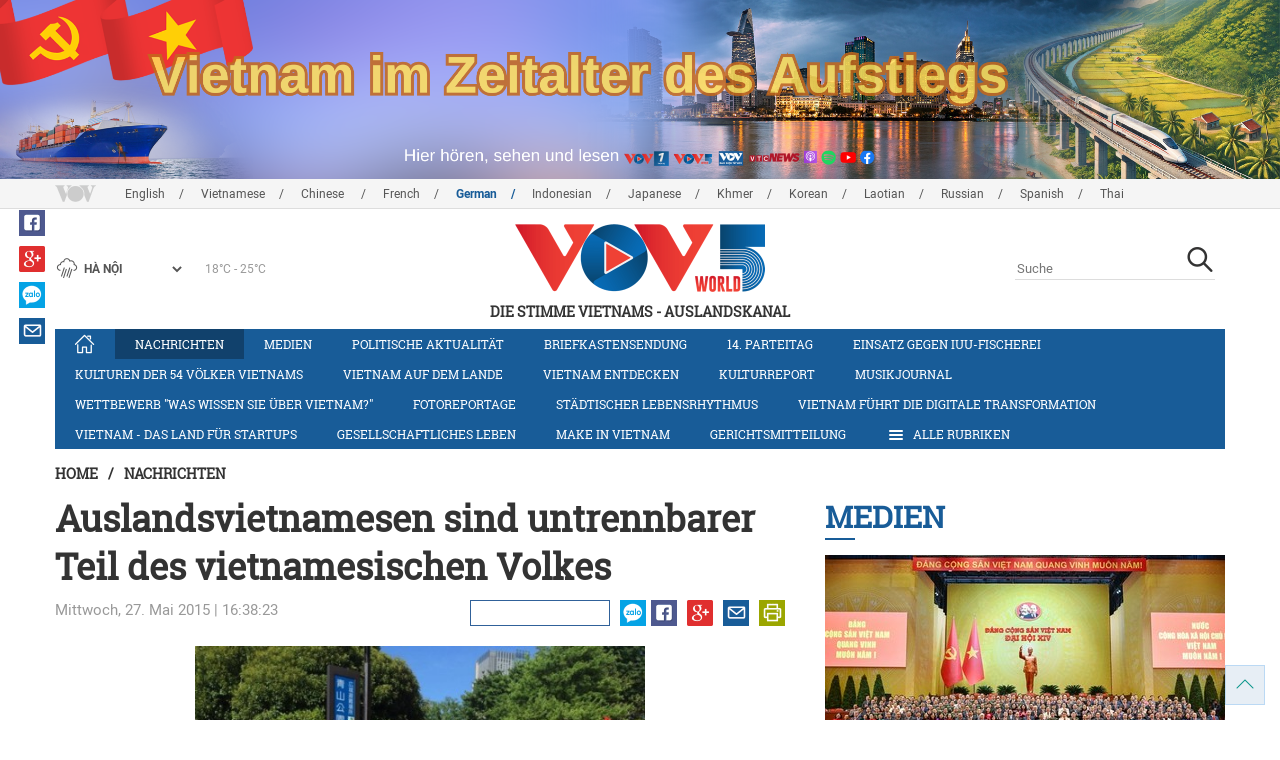

--- FILE ---
content_type: text/html; charset=utf-8
request_url: https://m.vovworld.vn/de-DE/nachrichten/auslandsvietnamesen-sind-untrennbarer-teil-des-vietnamesischen-volkes-338322.vov
body_size: 9266
content:

<!DOCTYPE html>
<html lang="vi">
<head><title>
	Auslandsvietnamesen sind untrennbarer Teil des vietnamesischen Volkes
</title><meta http-equiv="content-type" content="text/html; charset=utf-8" /><meta id="ctl00_description" name="description" content="(VOVworld) – Laut der jüngsten Anweisung des Politbüros sind Auslandsvietnamesen ein untrennbarer Teil der Gemeinschaft der vietnamesischen Volksgruppen." /><meta id="ctl00_keywords" name="keywords" content="Auslandsvietnamesen, untrennbarer Teil, Volk, Anweisung, Politbüros, vovworld" /><meta name="viewport" content="width=device-width,initial-scale=1.0, maximum-scale=1.0, user-scalable=no" /><meta name="apple-mobile-web-app-capable" content="yes" /><meta name="robots" content="index,follow" />
<script type="text/javascript" src="https://static.vovworld.vn/mobile/App_Themes/Jscripts/desktopswitcher.js"></script>
<link rel="icon" type="image/png" href="//static.vovworld.vn/favicon.ico" />
<link rel="apple-touch-icon" href="//static.vovworld.vn/apple-icon.png" />
<link rel="shortcut icon" href="//static.vovworld.vn/favicon.ico" type="image/x-icon" />
<link rel="stylesheet" href="https://static.vovworld.vn/mobile/App_Themes/Styles/css/news.min.css?v20201005.1">
<link rel="stylesheet" href="https://static.vovworld.vn/mobile/App_Themes/Styles/css/ext.css?v20180329">
<link rel='stylesheet' href="https://static.vovworld.vn/mobile/App_Themes/Styles/ZPlayer/zplayer.min.css" />

<script type="text/javascript">var currentServerDate = '29.01.2026 09:54:26';</script>
<script type="text/javascript">var root_url = "https://vovworld.vn/";</script>
<script type="text/javascript"> var host = 'https://vovworld.vn';</script>
<script type="text/javascript"> var loghost = 'https://vovworld.vn';</script>
<script type="text/javascript" src="https://static.vovworld.vn/mobile/App_Themes/Jscripts/vendor/jquery.min.js"></script>
<script type="text/javascript" src="https://static.vovworld.vn/mobile/App_Themes/Jscripts/log.js?v3"></script>
<script type='text/javascript' src='https://static.vovworld.vn/mobile/App_Themes/Jscripts/ui.js?v=1.12'></script>
<script type='text/javascript' src='https://static.vovworld.vn/mobile/App_Themes/Jscripts/ui2.js?v=1.13'></script>
<script type="text/javascript" src="https://static.vovworld.vn/mobile/App_Themes/Styles/ZPlayer/zplayer.min.js"></script>
<script src="https://static.vovworld.vn/mobile/App_Themes/Jscripts/news.min.js?v1"></script>
<script>
(function (i, s, o, g, r, a, m) {
i['GoogleAnalyticsObject'] = r; i[r] = i[r] || function () {
(i[r].q = i[r].q || []).push(arguments)
}, i[r].l = 1 * new Date(); a = s.createElement(o),
m = s.getElementsByTagName(o)[0]; a.async = 1; a.src = g; m.parentNode.insertBefore(a, m)
})(window, document, 'script', 'https://www.google-analytics.com/analytics.js', 'ga');
ga('create', 'UA-19805285-3', 'auto');
ga('create', 'UA-97237969-1', 'auto', 'clientTracker');
ga('send', 'pageview');
ga('clientTracker.send', 'pageview');
</script>
<!-- Global site tag (gtag.js) - Google Analytics -->
<script async src="https://www.googletagmanager.com/gtag/js?id=G-4H4V4C26SD"></script>
<script>
window.dataLayer = window.dataLayer || [];
function gtag() { dataLayer.push(arguments); }
gtag('js', new Date());
gtag('config', 'G-4H4V4C26SD');
</script>
<style type="text/css">
#site-header .logo img {width: 92px;height: 25px;}
#site-footer .copyright a, #site-footer .copyright span {color: #185c98;}
.adsitem * {max-width: 100%;}.simplebanner {margin-bottom: 10px;}
</style>

<meta property="og:type" content="article" />
<meta property="og:url" content="https://vovworld.vn/de-DE/content/Mjc2OTMy.vov" />
<meta property="og:site_name" content="Die Stimme Vietnams" />
<meta property="og:image" content="https://image.vovworld.vn/w500/Uploaded/vovworld/lnfsl/2015_05_27/nguoi-vietö_635683414511207926.jpg" />
<meta property="og:title" content="Auslandsvietnamesen sind untrennbarer Teil des vietnamesischen Volkes" />
<meta property="og:description" content="(VOVworld) – Laut der j&#252;ngsten Anweisung des Politb&#252;ros sind Auslandsvietnamesen ein untrennbarer Teil der Gemeinschaft der vietnamesischen Volksgruppen." />
<meta property="article:published_time" content="2015-05-27T16:38:23T+07:00" />
<meta property="article:section" content="Nachrichten" />
<link rel="canonical" href="https://vovworld.vn/de-DE/nachrichten/auslandsvietnamesen-sind-untrennbarer-teil-des-vietnamesischen-volkes-338322.vov" />
<meta content="Auslandsvietnamesen, untrennbarer Teil, Volk, Anweisung, Politbüros, vovworld" name="news_keywords" />
<meta itemprop="datePublished" content="2015-05-27T16:38:23T+07:00" class="cms-date" />
<script type="text/javascript" src="https://static.vovworld.vn/mobile/App_Themes/Jscripts/jwplayer.js"></script>
<script type="text/javascript" src="https://static.vovworld.vn/mobile/App_Themes/Jscripts/story.js?v=1.5"></script>
<style type="text/css">
.article-content .content table {width: 100%;}
.zalo-share-button {display: inline-block;float: left;margin-left: 5px;cursor: pointer;border-radius: 3px;height: 20px;background: #008fe5;color: #fff;padding: 0px 5px;}
.zalo-share-button:hover {background: #0c7abf;}
.zalo-share-button svg {margin-top: 2px;height: 16px;}
.zshare-label {display: inline-block;font-weight: normal;font-family: arial;font-size: 11px;line-height: 20px;height: 20px;vertical-align: top;color: white;}
.article-content .notebox {border: 1px solid #D4D2D2;background: #00cab7;margin-bottom: 10px;min-height: 80px;padding: 30px;color: #fff;}
.audiobox video {height: 50px!important; margin-top: 5px;}.audiobox div {margin-bottom: 0px!important;}
article.inline-story {border: 1px solid #ddd;padding: 10px;padding-top: 5px;margin-bottom: 20px;border-radius: 3px;background-color: #185c98;margin: 0 auto 20px;}.inline-story figure.story__thumb {float: left;clear: left;margin: 5px 15px 3px 0;background-color: #eee;width: 150px;height: 90px;}.article-content .inline-story h2.story__heading {margin-bottom: 8px; font-size: 18px; font-size: 1.8rem;line-height: 24px;line-height: 2.4rem;font-weight: 700;font-family: robotoSlab,Georgia,"Times New Roman",Times,serif;}.article-content .inline-story .story__heading a {color: #fff;}.article-content .inline-story .story__summary {margin-bottom: 0;color: #fff;font-family: roboto,"Helvetica Neue",Helvetica,Arial,sans-serif;font-size: 15px;font-size: 1.5rem;}
body.ja-JP .cms-body span.desc, body.lo-LA .cms-body span.desc { text-align: center; display: block; margin-top: 5px;}
</style>
</head>
<body class="de-DE">
<form method="post" action="/de-DE/nachrichten/auslandsvietnamesen-sind-untrennbarer-teil-des-vietnamesischen-volkes-338322.vov" id="aspnetForm">
<div class="aspNetHidden">
<input type="hidden" name="__VIEWSTATE" id="__VIEWSTATE" value="/wEPDwUKMTU2ODYyNzAyOQ8WAh4TVmFsaWRhdGVSZXF1ZXN0TW9kZQIBZGQt3fnBZOPq1Lp0UYoWdx60RIdnuefvJHg3nJkbB4CYqQ==" />
</div>

<div class="aspNetHidden">

	<input type="hidden" name="__VIEWSTATEGENERATOR" id="__VIEWSTATEGENERATOR" value="B37EEB7D" />
</div>
<div id="fb-root"></div>
<script>
(function (d, s, id) {
var js, fjs = d.getElementsByTagName(s)[0];
if (d.getElementById(id)) return;
js = d.createElement(s); js.id = id;
js.src = "//connect.facebook.net/en_US/sdk.js#xfbml=1&version=v2.6";
fjs.parentNode.insertBefore(js, fjs);
}(document, 'script', 'facebook-jssdk'));
</script>

<!-- site header -->
<div id="site-header" data-spy="affix" data-offset-top="50">
<span class="header-icon choose-section">
<i class="fa fa-bars"></i>
<span>Alle Rubriken</span>
</span>

<span class="header-icon choose-language">
<i class="fa fa-language"></i><span>Deutsch</span>
</span>

<h1 class="logo">
<a href="/de-DE.vov">
<img src="//static.vovworld.vn/mobile/app_themes/images/logo_2020_mobile-min.png" alt=""/>
</a>
</h1>

<ul class="open-menu">
<div class="search-box">
<input type="text" class="form-control txt_search txtsearch" data-lang="de-DE" placeholder="Suche">
<button class="btn btn-default btn_search" type="button"><span class="fa fa-search"></span></button>
</div>

<li class='parent active'>
<h3 class="cate">
<span class="fa fa-angle-double-right collapsed" data-toggle="collapse" href="#collapseExample0" aria-expanded="true" aria-controls="collapseExample0"></span>
<a href='/de-DE/nachrichten/380.vov' title="Nachrichten" rel="380">Nachrichten</a>
</h3>
<div class="sub-cate-listing collapse" id="collapseExample0" aria-expanded="true">

</div>
</li>

<li class='parent '>
<h3 class="cate">
<span class="fa fa-angle-double-right collapsed" data-toggle="collapse" href="#collapseExample1" aria-expanded="true" aria-controls="collapseExample1"></span>
<a href='/de-DE/medien/876.vov' title="Medien" rel="876">Medien</a>
</h3>
<div class="sub-cate-listing collapse" id="collapseExample1" aria-expanded="true">

</div>
</li>

<li class='parent '>
<h3 class="cate">
<span class="fa fa-angle-double-right collapsed" data-toggle="collapse" href="#collapseExample2" aria-expanded="true" aria-controls="collapseExample2"></span>
<a href='/de-DE/politische-aktualitat/418.vov' title="Politische Aktualität" rel="418">Politische Aktualität</a>
</h3>
<div class="sub-cate-listing collapse" id="collapseExample2" aria-expanded="true">

</div>
</li>

<li class='parent '>
<h3 class="cate">
<span class="fa fa-angle-double-right collapsed" data-toggle="collapse" href="#collapseExample3" aria-expanded="true" aria-controls="collapseExample3"></span>
<a href='/de-DE/briefkastensendung/442.vov' title="Briefkastensendung" rel="442">Briefkastensendung</a>
</h3>
<div class="sub-cate-listing collapse" id="collapseExample3" aria-expanded="true">

</div>
</li>

<li class='parent '>
<h3 class="cate">
<span class="fa fa-angle-double-right collapsed" data-toggle="collapse" href="#collapseExample4" aria-expanded="true" aria-controls="collapseExample4"></span>
<a href='/de-DE/vietnam-und-partner/576.vov' title="Vietnam und Partner" rel="576">Vietnam und Partner</a>
</h3>
<div class="sub-cate-listing collapse" id="collapseExample4" aria-expanded="true">

</div>
</li>

<li class='parent '>
<h3 class="cate">
<span class="fa fa-angle-double-right collapsed" data-toggle="collapse" href="#collapseExample5" aria-expanded="true" aria-controls="collapseExample5"></span>
<a href='/de-DE/gesellschaftliches-leben/407.vov' title="Gesellschaftliches Leben" rel="407">Gesellschaftliches Leben</a>
</h3>
<div class="sub-cate-listing collapse" id="collapseExample5" aria-expanded="true">

</div>
</li>

<li class='parent '>
<h3 class="cate">
<span class="fa fa-angle-double-right collapsed" data-toggle="collapse" href="#collapseExample6" aria-expanded="true" aria-controls="collapseExample6"></span>
<a href='/de-DE/kulturen-der-54-volker-vietnams/643.vov' title="Kulturen der 54 Völker Vietnams" rel="643">Kulturen der 54 Völker Vietnams</a>
</h3>
<div class="sub-cate-listing collapse" id="collapseExample6" aria-expanded="true">

</div>
</li>

<li class='parent '>
<h3 class="cate">
<span class="fa fa-angle-double-right collapsed" data-toggle="collapse" href="#collapseExample7" aria-expanded="true" aria-controls="collapseExample7"></span>
<a href='/de-DE/vietnam-auf-dem-lande/296.vov' title="Vietnam auf dem Lande" rel="296">Vietnam auf dem Lande</a>
</h3>
<div class="sub-cate-listing collapse" id="collapseExample7" aria-expanded="true">

</div>
</li>

<li class='parent '>
<h3 class="cate">
<span class="fa fa-angle-double-right collapsed" data-toggle="collapse" href="#collapseExample8" aria-expanded="true" aria-controls="collapseExample8"></span>
<a href='/de-DE/vietnam-entdecken/650.vov' title="Vietnam entdecken" rel="650">Vietnam entdecken</a>
</h3>
<div class="sub-cate-listing collapse" id="collapseExample8" aria-expanded="true">

</div>
</li>

<li class='parent '>
<h3 class="cate">
<span class="fa fa-angle-double-right collapsed" data-toggle="collapse" href="#collapseExample9" aria-expanded="true" aria-controls="collapseExample9"></span>
<a href='/de-DE/kulturreport/273.vov' title="Kulturreport" rel="273">Kulturreport</a>
</h3>
<div class="sub-cate-listing collapse" id="collapseExample9" aria-expanded="true">

</div>
</li>

<li class='parent '>
<h3 class="cate">
<span class="fa fa-angle-double-right collapsed" data-toggle="collapse" href="#collapseExample10" aria-expanded="true" aria-controls="collapseExample10"></span>
<a href='/de-DE/fotoreportage/539.vov' title="Fotoreportage" rel="539">Fotoreportage</a>
</h3>
<div class="sub-cate-listing collapse" id="collapseExample10" aria-expanded="true">

</div>
</li>

<li class='parent '>
<h3 class="cate">
<span class="fa fa-angle-double-right collapsed" data-toggle="collapse" href="#collapseExample11" aria-expanded="true" aria-controls="collapseExample11"></span>
<a href='/de-DE/nachrichten-video/670.vov' title="Nachrichten-Video" rel="670">Nachrichten-Video</a>
</h3>
<div class="sub-cate-listing collapse" id="collapseExample11" aria-expanded="true">

</div>
</li>

<li class='parent '>
<h3 class="cate">
<span class="fa fa-angle-double-right collapsed" data-toggle="collapse" href="#collapseExample12" aria-expanded="true" aria-controls="collapseExample12"></span>
<a href='/de-DE/14-parteitag/796.vov' title="14. Parteitag" rel="796">14. Parteitag</a>
</h3>
<div class="sub-cate-listing collapse" id="collapseExample12" aria-expanded="true">

</div>
</li>

<li class='parent '>
<h3 class="cate">
<span class="fa fa-angle-double-right collapsed" data-toggle="collapse" href="#collapseExample13" aria-expanded="true" aria-controls="collapseExample13"></span>
<a href='/de-DE/parlamentswahl-2016/815.vov' title="Parlamentswahl 2016" rel="815">Parlamentswahl 2016</a>
</h3>
<div class="sub-cate-listing collapse" id="collapseExample13" aria-expanded="true">

</div>
</li>

<li class='parent '>
<h3 class="cate">
<span class="fa fa-angle-double-right collapsed" data-toggle="collapse" href="#collapseExample14" aria-expanded="true" aria-controls="collapseExample14"></span>
<a href='/de-DE/neujahrsfest-tet/682.vov' title="Neujahrsfest Tet" rel="682">Neujahrsfest Tet</a>
</h3>
<div class="sub-cate-listing collapse" id="collapseExample14" aria-expanded="true">

</div>
</li>

<li class='parent '>
<h3 class="cate">
<span class="fa fa-angle-double-right collapsed" data-toggle="collapse" href="#collapseExample15" aria-expanded="true" aria-controls="collapseExample15"></span>
<a href='/de-DE/radioasia/655.vov' title="RadioAsia" rel="655">RadioAsia</a>
</h3>
<div class="sub-cate-listing collapse" id="collapseExample15" aria-expanded="true">

</div>
</li>

<li class='parent '>
<h3 class="cate">
<span class="fa fa-angle-double-right collapsed" data-toggle="collapse" href="#collapseExample16" aria-expanded="true" aria-controls="collapseExample16"></span>
<a href='/de-DE/facebook/660.vov' title="Facebook" rel="660">Facebook</a>
</h3>
<div class="sub-cate-listing collapse" id="collapseExample16" aria-expanded="true">

</div>
</li>

<li class='parent '>
<h3 class="cate">
<span class="fa fa-angle-double-right collapsed" data-toggle="collapse" href="#collapseExample17" aria-expanded="true" aria-controls="collapseExample17"></span>
<a href='/de-DE/make-in-vietnam/1092.vov' title="Make in Vietnam" rel="1092">Make in Vietnam</a>
</h3>
<div class="sub-cate-listing collapse" id="collapseExample17" aria-expanded="true">

</div>
</li>

<li class='parent '>
<h3 class="cate">
<span class="fa fa-angle-double-right collapsed" data-toggle="collapse" href="#collapseExample18" aria-expanded="true" aria-controls="collapseExample18"></span>
<a href='/de-DE/vietnam-das-land-fur-startups/1071.vov' title="Vietnam - das Land für Startups" rel="1071">Vietnam - das Land für Startups</a>
</h3>
<div class="sub-cate-listing collapse" id="collapseExample18" aria-expanded="true">

</div>
</li>

</ul>


<ul class="language-box">

<li>
<h3 class="cate">

<a href="/en-US.vov" >English</a>

</h3>
</li>

<li>
<h3 class="cate">

<a href="/vi-VN.vov" >Vietnamese</a>

</h3>
</li>

<li>
<h3 class="cate">

<a href="/zh-CN.vov" >Chinese </a>

</h3>
</li>

<li>
<h3 class="cate">

<a href="/fr-CH.vov" >French</a>

</h3>
</li>

<li>
<h3 class="cate">

<a href="/de-DE.vov"  class="is-active">German</a>

</h3>
</li>

<li>
<h3 class="cate">

<a href="/id-ID.vov" >Indonesian</a>

</h3>
</li>

<li>
<h3 class="cate">

<a href="/ja-JP.vov" >Japanese</a>

</h3>
</li>

<li>
<h3 class="cate">

<a href="/km-KH.vov" >Khmer</a>

</h3>
</li>

<li>
<h3 class="cate">

<a href="/ko-KR.vov" >Korean</a>

</h3>
</li>

<li>
<h3 class="cate">

<a href="/lo-LA.vov" >Laotian</a>

</h3>
</li>

<li>
<h3 class="cate">

<a href="/ru-RU.vov" >Russian</a>

</h3>
</li>

<li>
<h3 class="cate">

<a href="/es-ES.vov" >Spanish</a>

</h3>
</li>

<li>
<h3 class="cate">

<a href="/th-TH.vov" >Thai</a>

</h3>
</li>

</ul>
<!-- language -->

</div>

<!-- end site header -->
<!-- site content -->

<!-- site content -->
<div id="site-content">
<!-- breadcrumb -->

<div class="breadcrumb">
<a itemprop="title" href="/de-DE.vov">Home</a>

<a class="current" href="/de-DE/nachrichten/380.vov" title="Nachrichten" itemprop="url">
Nachrichten
</a>

</div>

<!-- article content -->
<section class="main-article clearfix">
<header class="article-hdr">
<h1 class="article-title cms-title">Auslandsvietnamesen sind untrennbarer Teil des vietnamesischen Volkes</h1>
<div class="meta clearfix">
<div class="meta-info">
<time>Mittwoch, 27. Mai 2015 | 16:38:23</time>
</div>
<div class="meta-share">
<div class="fb-like" data-href="https://vovworld.vn/de-DE/content/Mjc2OTMy.vov" data-layout="button_count" data-action="like" data-size="small" data-show-faces="false" data-share="true"></div>
<div class="fb-send" data-href="https://vovworld.vn/de-DE/content/Mjc2OTMy.vov"></div>
<div class="zalo-share-button" data-href="https://vovworld.vn/de-DE/content/Mjc2OTMy.vov" data-oaid="2675916671653560501" data-layout="icon" data-customize="true">
<svg version="1.1" xmlns="http://www.w3.org/2000/svg" xmlns:xlink="http://www.w3.org/1999/xlink" x="0px" y="0px" viewBox="0 0 150.3 149.9" enable-background="new 0 0 150.3 149.9" xml:space="preserve">
<g id="Layer_1">
</g>
<g id="Layer_2">
<g>
<path fill="#FFFFFF" d="M128,70.3c-2.4,0-4.3,1-5.6,3c-1.2,1.8-1.8,3.9-1.8,6.4c0,2.6,0.6,4.8,1.7,6.5c1.3,2,3.2,3.1,5.7,3.1
c2.4,0,4.3-1,5.7-3.1c1.2-1.8,1.7-3.9,1.7-6.5c0-2.5-0.6-4.6-1.8-6.4C132.2,71.3,130.4,70.3,128,70.3z" />
<path fill="#FFFFFF" d="M65.3,70.7c-2.3,0-4.2,0.9-5.5,2.8c-1.2,1.7-1.8,3.7-1.8,6.2c0,2.5,0.6,4.6,1.7,6.3
c1.3,1.9,3.2,2.9,5.6,2.9c2.3,0,4.2-1,5.5-3c1.1-1.7,1.7-3.8,1.7-6.2c0-2.4-0.6-4.4-1.8-6.1C69.4,71.7,67.6,70.7,65.3,70.7z" />
<path fill="#FFFFFF" d="M75.1,0C33.6,0,0,32.3,0,72.2c0,20.9,9.3,39.8,24.1,52.9l-1.3,24.8l22.1-11.7c9.3,3.9,19.5,6.1,30.3,6.1
c41.5,0,75.1-32.3,75.1-72.2C150.3,32.3,116.6,0,75.1,0z M37.7,98.8H14.5c-5.4,0-8.1-1.9-8.1-5.8c0-1.8,1.1-4.2,3.2-7l20.7-27.4
H15.4c-5.5,0-8.2-1.7-8.2-5.2c0-3.5,2.7-5.3,8.2-5.3H35c6.6,0,9.9,1.9,9.9,5.6c0,1.7-1.1,4-3.4,7.1L21.3,88.1h16.3
c5.5,0,8.2,1.8,8.2,5.3C45.9,97,43.2,98.8,37.7,98.8z M83.8,91.1c0,5.5-1.8,8.2-5.5,8.2c-2.4,0-4.2-1.3-5.4-3.9
c-2.3,2.9-5.5,4.3-9.4,4.3c-5.2,0-9.4-2.1-12.6-6.2c-3-3.8-4.5-8.4-4.5-13.6c0-5.3,1.6-9.9,4.7-13.7c3.3-4.1,7.6-6.2,12.8-6.2
c3.8,0,6.8,1.3,9,4c1.3-2.4,3.1-3.6,5.4-3.6c3.7,0,5.5,2.7,5.5,8.1V91.1z M103.1,91.1c0,5.5-1.8,8.2-5.5,8.2
c-3.8,0-5.6-2.7-5.6-8.2V52.6c0-5.5,1.9-8.2,5.6-8.2c3.7,0,5.5,2.7,5.5,8.2V91.1z M128,99.9c-5.7,0-10.3-1.9-13.9-5.8
c-3.5-3.8-5.2-8.5-5.2-14.3c0-5.7,1.7-10.5,5.2-14.2c3.6-3.9,8.2-5.8,13.9-5.8c5.7,0,10.3,1.9,13.9,5.8c3.4,3.8,5.1,8.5,5.1,14.3
c0,5.8-1.7,10.5-5.1,14.3C138.3,98,133.7,99.9,128,99.9z" />
</g>
</g>
<g id="Layer_3">
</g>
</svg>
<span class="zshare-label" style="">Chia sẻ</span>
</div>
</div>
</div>
<div class="summary cms-desc">
(VOVworld) – Laut der jüngsten Anweisung des Politbüros sind Auslandsvietnamesen ein untrennbarer Teil der Gemeinschaft der vietnamesischen Volksgruppen.
</div>
<!-- most view zone -->

<section class="zone related-listing">
<header>
<h2 class="zone-title">
<a href="javascript:void(0);">Mehr zum Thema</a>
</h2>
</header>
<div class="zone-content">

<article class="story">
<header>
<h2 class="title">
<a href="/de-DE/nachrichten/delegation-der-auslandsvietnamesen-besucht-den-tempel-der-hung-konige-330568.vov" title="Delegation der Auslandsvietnamesen besucht den Tempel der Hung-Könige">Delegation der Auslandsvietnamesen besucht den Tempel der Hung-Könige</a>
</h2>
</header>
</article>

<article class="story">
<header>
<h2 class="title">
<a href="/de-DE/gesellschaftliches-leben/der-fruhling-der-heimat-im-herzen-der-auslandsvietnamesen-310915.vov" title="Der Frühling der Heimat im Herzen der Auslandsvietnamesen">Der Frühling der Heimat im Herzen der Auslandsvietnamesen</a>
</h2>
</header>
</article>

</div>
</section>

<!-- mid ads -->
</header>
<article class="article-content">
<!-- main content -->
<div class="content">
<div class="article__body cms-body">
<table class="body-image wide-image" align="center">
    <tbody>
        <tr>
            <td><img alt="Auslandsvietnamesen sind untrennbarer Teil des vietnamesischen Volkes - ảnh 1" src="https://image.vovworld.vn/w500/uploaded/vovworld/lnfsl/2015_05_27/nguoi-vietö.jpg" width="100%" class="cms-photo" data-photo-original-src="https://static.vovworld.vn/uploaded/giang/2015_05_27/nguoi-vietö.jpg"></td>
        </tr>
        <tr>
            <td class="desc">Die in Japan lebenden Vietnamesen protestierten gegen die Befestigung der Bohrinsel durch China im Kontinentalsockel und in der ausschließlichen Wirtschaftszone Vietnams im Mai 2014. (Foto: Vietnam+)</td>
        </tr>
    </tbody>
</table>
<p>
<br>
(VOVworld) – Laut der jüngsten Anweisung des Politbüros sind Auslandsvietnamesen ein untrennbarer Teil der Gemeinschaft der vietnamesischen Volksgruppen. In der Anweisung über die Verstärkung der Arbeit für Auslandsvietnamesen in der neuen Situation forderte das Politbüro auf, dass die Verbindung zwischen Auslandsvietnamesen und dem Heimatland verstärkt werden soll. Alle Auslandsvietnamesen werden dazu ermutigt, ins Heimatland zum Besuch zurückzukehren, in Vietnam zu investieren sowie zum Aufbau und zur Verteidigung des Landes beizutragen. Verwaltungsformalitäten sollen weiterhin vereinfacht werden, um Auslandvietnamesen günstige Bedingungen zu ermöglichen, im Heimatland zu leben und in Vietnam tätig zu sein. Darüber hinaus soll man günstigere Bedingungen schaffen, damit Auslandsvietnamesen Häuser und Wohnungen in Vietnam besitzen können. Ferner sollen Ein- und Ausreiseformalitäten und Investitionsformalitäten sowie Formalitäten über die Überweisung, die Aufnahme und die Nutzung der Devisen, vereinfacht werden.</p>
<p>Die Anweisung zeigt ebenfalls, dass es notwendig sei, eine Politik zur Anziehung auslandsvietnamesischer Intellektuellen zu ergreifen.</p>
<p>Aktivitäten zur Bewahrung der traditionellen Kultur in der vietnamesischen Gesellschaft im Ausland sollen gefördert werden. Das Programm über den Vietnamesisch-Unterricht per Internet solle bald umgesetzt werden, hieß es.</p>
</div>
<div class="article-tag clearfix">
<h3><span class="fa fa-tags"></span>Từ khóa: </h3>
<div>
<a href="/de-DE/tags/auslandsvietnamesen.vov" title="Auslandsvietnamesen">Auslandsvietnamesen</a><a href="/de-DE/tags/untrennbarer-teil.vov" title=" untrennbarer Teil"> untrennbarer Teil</a><a href="/de-DE/tags/volk.vov" title=" Volk"> Volk</a><a href="/de-DE/tags/anweisung.vov" title=" Anweisung"> Anweisung</a><a href="/de-DE/tags/politbüros.vov" title=" Politbüros"> Politbüros</a><a href="/de-DE/tags/vovworld.vov" title=" vovworld"> vovworld</a>
</div>
</div>
</div>
<!-- end article main content -->

</article>
</section>
<!-- grid zone -->

<div class="zone grid-zone">
<header>
<h3 class="zone-title">
<a href="javascript:void(0);">Weiteres</a>
</h3>
</header>
<div class="zone-content">


<div class="row">

<article class="story col-xs-6">
<figure class="thumb">
<a href="/de-DE/nachrichten/kpv-generalsekretar-to-lam-nimmt-an-der-grundsteinlegung-des-internats-truong-ha-in-cao-bang-teil-1463199.vov" title="KPV-Generalsekretär To Lam nimmt an der Grundsteinlegung des Internats Truong Ha in Cao Bang teil">
<img class="img-responsive" src="https://image.vovworld.vn/c325x203/Uploaded/vovworld/wpxlwdxwp/2026_01_28/vov5_17anh1_MVIS.jpeg" alt="KPV-Generalsekretär To Lam nimmt an der Grundsteinlegung des Internats Truong Ha in Cao Bang teil" title="KPV-Generalsekretär To Lam nimmt an der Grundsteinlegung des Internats Truong Ha in Cao Bang teil" />
</a>
</figure>
<header>
<h2 class="title">
<a href="/de-DE/nachrichten/kpv-generalsekretar-to-lam-nimmt-an-der-grundsteinlegung-des-internats-truong-ha-in-cao-bang-teil-1463199.vov" title="KPV-Generalsekretär To Lam nimmt an der Grundsteinlegung des Internats Truong Ha in Cao Bang teil" class="fontRobotoB f16 mar_top10 mar_bottom5">KPV-Generalsekretär To Lam nimmt an der Grundsteinlegung des Internats Truong Ha in Cao Bang teil</a>
</h2>
</header>
</article>



<article class="story col-xs-6">
<figure class="thumb">
<a href="/de-DE/nachrichten/das-image-vietnams-durch-die-ausrichtung-des-apec-gipfels-2027-fordern-1463198.vov" title="Das Image Vietnams durch die Ausrichtung des APEC-Gipfels 2027 fördern">
<img class="img-responsive" src="https://image.vovworld.vn/c325x203/Uploaded/vovworld/cqdhmdxwp/2026_01_28/vov5_19tandungapecquangbavietnam_TOZG.jpg" alt="Das Image Vietnams durch die Ausrichtung des APEC-Gipfels 2027 fördern" title="Das Image Vietnams durch die Ausrichtung des APEC-Gipfels 2027 fördern" />
</a>
</figure>
<header>
<h2 class="title">
<a href="/de-DE/nachrichten/das-image-vietnams-durch-die-ausrichtung-des-apec-gipfels-2027-fordern-1463198.vov" title="Das Image Vietnams durch die Ausrichtung des APEC-Gipfels 2027 fördern" class="fontRobotoB f16 mar_top10 mar_bottom5">Das Image Vietnams durch die Ausrichtung des APEC-Gipfels 2027 fördern</a>
</h2>
</header>
</article>
</div>


<div class="row">

<article class="story col-xs-6">
<figure class="thumb">
<a href="/de-DE/nachrichten/die-rate-japanischer-unternehmen-mit-gewinn-in-vietnam-ist-2025-am-hochsten-seit-15-jahren-1463196.vov" title="Die Rate japanischer Unternehmen mit Gewinn in Vietnam ist 2025 am höchsten seit 15 Jahren ">
<img class="img-responsive" src="https://image.vovworld.vn/325x203/Uploaded/vovworld/cqdhmdxwp/2026_01_28/03doanhnghiepnhatvn_BEBJ.jpg" alt="Die Rate japanischer Unternehmen mit Gewinn in Vietnam ist 2025 am höchsten seit 15 Jahren " title="Die Rate japanischer Unternehmen mit Gewinn in Vietnam ist 2025 am höchsten seit 15 Jahren " />
</a>
</figure>
<header>
<h2 class="title">
<a href="/de-DE/nachrichten/die-rate-japanischer-unternehmen-mit-gewinn-in-vietnam-ist-2025-am-hochsten-seit-15-jahren-1463196.vov" title="Die Rate japanischer Unternehmen mit Gewinn in Vietnam ist 2025 am höchsten seit 15 Jahren " class="fontRobotoB f16 mar_top10 mar_bottom5">Die Rate japanischer Unternehmen mit Gewinn in Vietnam ist 2025 am höchsten seit 15 Jahren </a>
</h2>
</header>
</article>



<article class="story col-xs-6">
<figure class="thumb">
<a href="/de-DE/nachrichten/erste-schritte-zur-wiedereroffnung-der-us-botschaft-in-venezuela-1463195.vov" title="Erste Schritte zur Wiedereröffnung der US-Botschaft in Venezuela">
<img class="img-responsive" src="https://image.vovworld.vn/325x203/Uploaded/vovworld/wpxlwdxwp/2026_01_28/09mymodsqvenezuela_DZBR.jpg" alt="Erste Schritte zur Wiedereröffnung der US-Botschaft in Venezuela" title="Erste Schritte zur Wiedereröffnung der US-Botschaft in Venezuela" />
</a>
</figure>
<header>
<h2 class="title">
<a href="/de-DE/nachrichten/erste-schritte-zur-wiedereroffnung-der-us-botschaft-in-venezuela-1463195.vov" title="Erste Schritte zur Wiedereröffnung der US-Botschaft in Venezuela" class="fontRobotoB f16 mar_top10 mar_bottom5">Erste Schritte zur Wiedereröffnung der US-Botschaft in Venezuela</a>
</h2>
</header>
</article>
</div>

</div>
</div>

</div>
<!-- end site content -->

<!-- end site content -->
<!-- site footer -->

<div id="site-footer">
<div class="author">
<p>Online-Genehmigung:<br>
14444/GP-BTTTT erteilt am 5.9.2011&nbsp;<br>
2113/GP-BTTTT erteilt am 6.12.2011&nbsp;<br>
Zuständig für den Inhalt:<br>
Direktorin Pho Cam Hoa<br>
Vizedirektorin: Nguyen Thi Thu Hoa</p>
<p>Vizedirektorin: Hoang Thi Kim Thu</p>
<p>Vizedirektorin:Bui Manh Hung</p>
<p>Auslandskanal –&nbsp;Radiosender<br>
„Die Stimme Vietnams“</p>
<p>45 Ba Trieu, Hanoi, Vietnam<br>
Telefon: +84 24 39 36&nbsp;52 18 <br>
Fax: +84 24 38 26 67 07<br>
E-Mail: <a href="mailto:deutsch_vov@yahoo.com">deutsch_vov@yahoo.com</a> -&nbsp;<a href="mailto:vovworld@vov.vn">vovworld@vov.vn</a></p>
</div>
<div class="copyright">
<a href="/de-DE/introvov.vov">VOV</a><span>-</span>
<a href="/de-DE/introvov5.vov">VOV5 </a><span>-</span>
<a href="/de-DE/introsection.vov">DEUTSCHE REDAKTION</a><span>-</span>
<a href="/de-DE/contactus.vov">KONTAKT</a>
</div>
</div>

<!-- JS Global Compulsory -->
<script src="https://static.vovworld.vn/mobile/App_Themes/Jscripts/custom.js?v20170622"></script>
<!-- Js Dev plugin -->
<!--[if lt IE 9]>
<script src="https://static.vovworld.vn/mobile/App_Themes/Jscripts/vendor/respond.js"></script>
<script src="https://static.vovworld.vn/mobile/App_Themes/Jscripts/vendor/html5shiv.js"></script>
<script src="https://static.vovworld.vn/mobile/App_Themes/Jscripts/vendor/placeholder-IE-fixes.js"></script>
<![endif]-->
<script type="text/javascript">logging('276932', '380', 1, 'de-DE');</script>

<script src="https://sp.zalo.me/plugins/sdk.js"></script>

</form>
</body>
</html>


--- FILE ---
content_type: text/html; charset=utf-8
request_url: https://vovworld.vn/de-DE/nachrichten/auslandsvietnamesen-sind-untrennbarer-teil-des-vietnamesischen-volkes-338322.vov
body_size: 14636
content:

<!DOCTYPE html>
<html xmlns="http://www.w3.org/1999/xhtml" xmlns:fb="http://www.facebook.com/2008/fbml" xmlns:og="http://ogp.me/ns#" itemscope="itemscope" itemtype="http://schema.org/WebPage" lang="en">
<head><title>
	Auslandsvietnamesen sind untrennbarer Teil des vietnamesischen Volkes
</title>
<!-- Meta -->
<meta http-equiv="content-type" content="text/html; charset=utf-8" /><meta name="robots" content="index,follow" /><meta id="ctl00_keywords" name="keywords" content="Auslandsvietnamesen, untrennbarer Teil, Volk, Anweisung, Politbüros, vovworld" /><meta id="ctl00_description" name="description" content="(VOVworld) – Laut der jüngsten Anweisung des Politbüros sind Auslandsvietnamesen ein untrennbarer Teil der Gemeinschaft der vietnamesischen Volksgruppen." /><meta http-equiv="X-UA-Compatible" content="IE=edge" /><link href="//static.vovworld.vn/favicon.ico" rel="shortcut icon" type="image/x-icon" /><meta name="viewport" content="width=device-width, initial-scale=1" />
<!-- Favicon -->
<!-- CSS Page -->

<script type="text/javascript" src="https://static.vovworld.vn/web/App_Themes/Jscripts/mobileswitcher.js"></script>
<link rel='stylesheet' href='https://static.vovworld.vn/web/App_Themes/Styles/css/news.min.css?v20220114' />

<link href="https://static.vovworld.vn/web/App_Themes/Jscripts/weather/css/widget_css.css?v20190423" rel="stylesheet" />
<link href="https://static.vovworld.vn/web/App_Themes/Jscripts/weather/css/weather-icons.min.css" rel="stylesheet" />
<link rel='stylesheet' href='https://static.vovworld.vn/web/App_Themes/Styles/css/ext.css?v20190423' />
<link rel='stylesheet' href="https://static.vovworld.vn/web/App_Themes/Styles/ZPlayer/zplayer.min.css" />
<style type="text/css">
.header .qc img {max-width: 100%;}
</style>

<!--[if lt IE 9]>
<script src="/Jscripts/modernizr.js"></script>
<script src="/Jscripts/respond.js"></script>
<![endif]-->
<script type="text/javascript">var currentServerDate = '29.01.2026 09:54:34';</script>
<script type="text/javascript">var root_url = "https://vovworld.vn/";</script>
<script type="text/javascript"> var host = 'https://vovworld.vn';</script>
<script type="text/javascript"> var loghost = 'https://vovworld.vn';</script>
<script type="text/javascript" src="https://static.vovworld.vn/web/App_Themes/Jscripts/vendor/jquery.min.js"></script>
<script type="text/javascript" src="https://static.vovworld.vn/web/App_Themes/Jscripts/jquery.popupWindow.js"></script>
<script type="text/javascript" src="https://static.vovworld.vn/web/App_Themes/Jscripts/ui2.js?v=20230414.1"></script>
<script type="text/javascript" src="https://static.vovworld.vn/web/App_Themes/Jscripts/swfobject.js"></script>
<script type="text/javascript" src="https://static.vovworld.vn/web/App_Themes/Jscripts/widget/widget.js?v=20230414"></script>
<script type="text/javascript" src="https://static.vovworld.vn/web/App_Themes/Styles/ZPlayer/zplayer.min.js"></script>
<script>
(function (i, s, o, g, r, a, m) {
i['GoogleAnalyticsObject'] = r; i[r] = i[r] || function () {
(i[r].q = i[r].q || []).push(arguments)
}, i[r].l = 1 * new Date(); a = s.createElement(o),
m = s.getElementsByTagName(o)[0]; a.async = 1; a.src = g; m.parentNode.insertBefore(a, m)
})(window, document, 'script', 'https://www.google-analytics.com/analytics.js', 'ga');
ga('create', 'UA-19805285-3', 'auto');
ga('create', 'UA-97237969-1', 'auto', 'clientTracker');
ga('send', 'pageview');
ga('clientTracker.send', 'pageview');
</script>
<!-- Global site tag (gtag.js) - Google Analytics -->
<script async src="https://www.googletagmanager.com/gtag/js?id=G-4H4V4C26SD"></script>
<script>
window.dataLayer = window.dataLayer || [];
function gtag() { dataLayer.push(arguments); }
gtag('js', new Date());
gtag('config', 'G-4H4V4C26SD');
</script>

<meta property="og:type" content="article" />
<meta property="og:url" content="https://vovworld.vn/de-DE/content/Mjc2OTMy.vov" />
<meta property="og:site_name" content="Die Stimme Vietnams" />
<meta property="og:image" content="https://image.vovworld.vn/w500/Uploaded/vovworld/lnfsl/2015_05_27/nguoi-vietö_635683414511207926.jpg" />
<meta property="og:title" content="Auslandsvietnamesen sind untrennbarer Teil des vietnamesischen Volkes" />
<meta property="og:description" content="(VOVworld) – Laut der j&#252;ngsten Anweisung des Politb&#252;ros sind Auslandsvietnamesen ein untrennbarer Teil der Gemeinschaft der vietnamesischen Volksgruppen." />
<meta property="article:published_time" content="2015-05-27T16:38:23T+07:00" />
<meta property="article:section" content="Nachrichten" />
<link rel="canonical" href="https://vovworld.vn/de-DE/nachrichten/auslandsvietnamesen-sind-untrennbarer-teil-des-vietnamesischen-volkes-338322.vov" />
<meta content="Auslandsvietnamesen, untrennbarer Teil, Volk, Anweisung, Politbüros, vovworld" name="news_keywords" />
<style type="text/css">
.article__body table img {display: block;margin: 0 auto;}
.article__body .wide-image {width: 100% !important;}
.article__body .content_video, .article__body .jwplayer {clear: both;}
.jwrail {width: 90% !important;}
.desc {display: block;}
.article__body .picBox2 td, .article__body .picBoxRight td {text-align: center;}
.inner-video .story__thumb iframe.cms-video {width: 100%;margin-top: 10px;height: 300px;}
body.ja-JP .article__body span.desc, body.lo-LA .article__body span.desc {text-align: center;}
</style>
<script type="text/javascript" src="https://static.vovworld.vn/web/App_Themes/Jscripts/jwplayer/jwplayer.js"></script>
<script type="text/javascript" src="https://static.vovworld.vn/web/App_Themes/Jscripts/story.js?v=3.2"></script>
<script src="https://static.vovworld.vn/web/App_Themes/Jscripts/photoSwipe/dist/photoswipe.min.js" defer></script>
<script src="https://static.vovworld.vn/web/App_Themes/Jscripts/photoSwipe/dist/photoswipe-ui-default.min.js" defer></script>
<link rel='stylesheet' href='https://static.vovworld.vn/web/App_Themes/Jscripts/photoSwipe/dist/default-skin/default-skin.css' />
</head>
<body class="de-DE">
<form name="aspnetForm" method="post" action="/de-DE/nachrichten/auslandsvietnamesen-sind-untrennbarer-teil-des-vietnamesischen-volkes-338322.vov" id="aspnetForm">
<div>
<input type="hidden" name="__VIEWSTATE" id="__VIEWSTATE" value="WKOTFLYaT8wLPTJms5oV7D7j2fxXeCVQFbTdWOIAY0Xh+JyVprw+PvW4fLDjy7nUpTHhvZCGKk5UO9khiZF5rZNlB+Dklhmy7V9dwdgHMnKLEm2Uk3J3NOEEUtxJPijI" />
</div>

<div>

	<input type="hidden" name="__VIEWSTATEGENERATOR" id="__VIEWSTATEGENERATOR" value="B37EEB7D" />
</div>
<div id="fb-root"></div>
<script>
(function (d, s, id) {
var js, fjs = d.getElementsByTagName(s)[0];
if (d.getElementById(id)) return;
js = d.createElement(s); js.id = id;
js.src = "//connect.facebook.net/en_US/sdk.js#xfbml=1&version=v2.6";
fjs.parentNode.insertBefore(js, fjs);
}(document, 'script', 'facebook-jssdk'));
</script>
<div class="l-wrapper">
<div id="go-top" style="display: block;">
<a href="#header"><i class="spr spr--goTop"></i></a>
</div>

<style>
.topbar .box a {
color: red;
font-weight:bold !important;
}
</style>
<script>
$(document).ready(function () {
setInterval('changecolor()', 2000);
})
function changecolor() {
var back = ["#1995D6", "#EF393A", "#009688"];
var rand = back[Math.floor(Math.random() * back.length)];
//console.log(rand);
$('.topbar .box a').css('color', rand);
}
</script>
<header class="header header--center">

<div id="adsctl00_Header1_ctl00" class="qc qc-center clearfix">
<div style=" margin:0 auto;"><a href='https://vovworld.vn/de-DE/vietnam-im-zeitalter-des-aufstiegs/1129.vov' rel='190' class='adsitem' title='' target='_blank' tag='Vietnam - Ky nguyen vuon minh - Header'><img src='https://image.vovworld.vn/Uploaded/vovworld/Dgv/KyNguyenVuonMinh/Header/gebanner2500x350psd_TDJO.png' alt=''   /></a></div>
</div>
<script type="text/javascript">$(document).ready(function () {
rotatebanner('ctl00_Header1_ctl00', -9999, -1);
});
</script>
<div class="topbar">
<div class="l-grid">

<p class="language">


<a href="/en-US.vov" >English</a>



<a href="/vi-VN.vov" >Vietnamese</a>



<a href="/zh-CN.vov" >Chinese </a>



<a href="/fr-CH.vov" >French</a>



<a href="/de-DE.vov"  class="is-active">German</a>



<a href="/id-ID.vov" >Indonesian</a>



<a href="/ja-JP.vov" >Japanese</a>



<a href="/km-KH.vov" >Khmer</a>



<a href="/ko-KR.vov" >Korean</a>



<a href="/lo-LA.vov" >Laotian</a>



<a href="/ru-RU.vov" >Russian</a>



<a href="/es-ES.vov" >Spanish</a>



<a href="/th-TH.vov" >Thai</a>


</p>
<!-- language -->


<div id="weather-box" class="weather" class="tab-ctn">
<div id="weather-icon" style="float:left;"><i class="spr spr--w-snow"></i></div>
<select id="weather-location" style="float:left;" onchange="widgetWeather()"></select>
<div id="weather-temp" style="float:left;"><span class="temp">17°C - 26°C</span></div>
</div>

<div class="box" style="position: absolute; top: 110px; z-index: 15;">

</div>
</div>
</div>
<div class="l-grid">

<h1><a href="/de-DE.vov" class="logo" title="Deutsch"><span>Die Stimme Vietnams - Auslandskanal</span></a></h1>

<div class="search">
<input type="text" class="search__input txt_search txtsearch" data-lang="de-DE" placeholder="Suche">
<button class="search__button btn_search"><i class="spr spr--search"></i></button>
</div>
</div>
</header>

<nav class="nav nav--center">
<div class="l-grid">
<ul class="nav__list">
<li class="nav__parent nav__parent--home">

<a href="/de-DE.vov"><i class="spr spr--home"></i></a>

</li>

<li class="nav__parent  is-active">
<a href='/de-DE/nachrichten/380.vov' title="Nachrichten" rel="380">Nachrichten</a>
</li>

<li class="nav__parent ">
<a href='/de-DE/medien/876.vov' title="Medien" rel="876">Medien</a>
</li>

<li class="nav__parent ">
<a href='/de-DE/politische-aktualitat/418.vov' title="Politische Aktualität" rel="418">Politische Aktualität</a>
</li>

<li class="nav__parent ">
<a href='/de-DE/briefkastensendung/442.vov' title="Briefkastensendung" rel="442">Briefkastensendung</a>
</li>

<li class="nav__parent ">
<a href='/de-DE/14-parteitag/796.vov' title="14. Parteitag" rel="796">14. Parteitag</a>
</li>

<li class="nav__parent ">
<a href='/de-DE/einsatz-gegen-iuu-fischerei/1180.vov' title="Einsatz gegen IUU-Fischerei" rel="1180">Einsatz gegen IUU-Fischerei</a>
</li>

<li class="nav__parent ">
<a href='/de-DE/kulturen-der-54-volker-vietnams/643.vov' title="Kulturen der 54 Völker Vietnams" rel="643">Kulturen der 54 Völker Vietnams</a>
</li>

<li class="nav__parent ">
<a href='/de-DE/vietnam-auf-dem-lande/296.vov' title="Vietnam auf dem Lande" rel="296">Vietnam auf dem Lande</a>
</li>

<li class="nav__parent ">
<a href='/de-DE/vietnam-entdecken/650.vov' title="Vietnam entdecken" rel="650">Vietnam entdecken</a>
</li>

<li class="nav__parent ">
<a href='/de-DE/kulturreport/273.vov' title="Kulturreport" rel="273">Kulturreport</a>
</li>

<li class="nav__parent ">
<a href='/de-DE/musikjournal/298.vov' title="Musikjournal" rel="298">Musikjournal</a>
</li>

<li class="nav__parent ">
<a href='/de-DE/wettbewerb-was-wissen-sie-uber-vietnam/1030.vov' title="Wettbewerb &quot;Was wissen Sie über Vietnam?&quot;" rel="1030">Wettbewerb "Was wissen Sie über Vietnam?"</a>
</li>

<li class="nav__parent ">
<a href='/de-DE/fotoreportage/539.vov' title="Fotoreportage" rel="539">Fotoreportage</a>
</li>

<li class="nav__parent ">
<a href='/de-DE/stadtischer-lebensrhythmus/1157.vov' title="Städtischer Lebensrhythmus" rel="1157">Städtischer Lebensrhythmus</a>
</li>

<li class="nav__parent ">
<a href='/de-DE/vietnam-fuhrt-die-digitale-transformation/1159.vov' title="Vietnam führt die digitale Transformation" rel="1159">Vietnam führt die digitale Transformation</a>
</li>

<li class="nav__parent ">
<a href='/de-DE/vietnam-das-land-fur-startups/1071.vov' title="Vietnam - das Land für Startups" rel="1071">Vietnam - das Land für Startups</a>
</li>

<li class="nav__parent ">
<a href='/de-DE/gesellschaftliches-leben/407.vov' title="Gesellschaftliches Leben" rel="407">Gesellschaftliches Leben</a>
</li>

<li class="nav__parent ">
<a href='/de-DE/make-in-vietnam/1092.vov' title="Make in Vietnam" rel="1092">Make in Vietnam</a>
</li>

<li class="nav__parent ">
<a href='/de-DE/gerichtsmitteilung/885.vov' title="Gerichtsmitteilung" rel="885">Gerichtsmitteilung</a>
</li>

<li class="nav__parent all-section">
<a href="javascript:void(0);"><i class="spr spr--bars"></i>Alle Rubriken</a>
<ul class="nav__child">

<li>
<a href='/de-DE/nachrichten-video/670.vov' title="Nachrichten-Video" rel="670">Nachrichten-Video</a>
</li>

<li>
<a href='/de-DE/portrat/591.vov' title="Porträt" rel="591">Porträt</a>
</li>

<li>
<a href='/de-DE/14-parteitag/796.vov' title="14. Parteitag" rel="796">14. Parteitag</a>
</li>

<li>
<a href='/de-DE/parlamentswahl-2016/815.vov' title="Parlamentswahl 2016" rel="815">Parlamentswahl 2016</a>
</li>

<li>
<a href='/de-DE/neujahrsfest-tet/682.vov' title="Neujahrsfest Tet" rel="682">Neujahrsfest Tet</a>
</li>

<li>
<a href='/de-DE/reise/295.vov' title="Reise" rel="295">Reise</a>
</li>

<li>
<a href='/de-DE/radioasia/655.vov' title="RadioAsia" rel="655">RadioAsia</a>
</li>

<li>
<a href='/de-DE/facebook/660.vov' title="Facebook" rel="660">Facebook</a>
</li>

<li>
<a href='/de-DE/den-beschluss-der-partei-verwirklichen/1049.vov' title="Den Beschluss der Partei verwirklichen" rel="1049">Den Beschluss der Partei verwirklichen</a>
</li>

<li>
<a href='/de-DE/vietnam-im-zeitalter-des-aufstiegs/1129.vov' title="Vietnam im Zeitalter des Aufstiegs" rel="1129">Vietnam im Zeitalter des Aufstiegs</a>
</li>

</ul>
</li>
<li class="nav__parent is-last">
<a href="javascript:(void);"><i class="spr spr--search-white"></i></a>
<div class="nav__search">
<input type="text" class="search__input txt_search txtsearch2" data-lang="de-DE" placeholder="Suche">
<button class="search__button btn_search2">Tìm kiếm</button>
</div>
</li>
</ul>
</div>
</nav>
<!--end box-menu-->


<main class="">

<div class="l-grid">

<div class="breadcrumbs">
<a itemprop="title" href="/de-DE.vov">Home</a>
<span class="split">/</span>
<a id="ctl00_mainContent_BreadCumb1_hlZone" itemprop="title" href="/de-DE/nachrichten/380.vov">Nachrichten</a>
</div>

<div class="article-page__content">
<div class="l-grid__main">
<article class="article" id="cms-main-article">
<header class="article__header cms-title">
<h1>Auslandsvietnamesen sind untrennbarer Teil des vietnamesischen Volkes</h1>
</header>
<div class="article__meta">

<time>Mittwoch, 27. Mai 2015 | 16:38:23</time>
<div class="article__social">
<div style="float: left">
<div class="fb-like" data-href="https://vovworld.vn/de-DE/content/Mjc2OTMy.vov" data-layout="button_count" data-action="like" data-size="small" data-show-faces="true" data-share="true"></div>
</div>
<a href="https://www.facebook.com/VOVDeutscheRedaktion/" target="_blank"><i class="spr spr--fb"></i></a>
<a href="javascript:;" class="sendsocial foo-glus" rel="gplus"><i class="spr spr--gplus"></i></a>
<div style="float: left; margin-left: 5px;" class="zalo-share-button" data-href="https://vovworld.vn/de-DE/content/Mjc2OTMy.vov" data-oaid="2892115417498936311" data-layout="icon" data-customize="true">
<a href="javascript:void(0);"><i class="spr spr--zalo"></i></a>
</div>
<a href="mailto:email@domain.com?subject=Auslandsvietnamesen sind untrennbarer Teil des vietnamesischen Volkes&amp;body=https%3a%2f%2fvovworld.vn%2fde-DE%2fnachrichten%2fauslandsvietnamesen-sind-untrennbarer-teil-des-vietnamesischen-volkes-338322.vov" id="ctl00_mainContent_sendmailContent1"><i class="spr spr--email"></i></a>
<a href="javascript:;" onclick="printdiv('#cms-main-article', 'https://static.vovworld.vn/w/App_Themes/styles/img/logo.png');return false;"><i class="spr spr--print"></i></a>
</div>
</div>
<div class="article__sapo cms-desc">

</div>
<div class="article__body cms-body">
<table class="body-image wide-image" align="center">
    <tbody>
        <tr>
            <td><img alt="Auslandsvietnamesen sind untrennbarer Teil des vietnamesischen Volkes - ảnh 1" src="https://image.vovworld.vn/w730/uploaded/vovworld/lnfsl/2015_05_27/nguoi-vietö.jpg" width="450" class="cms-photo" data-photo-original-src="https://static.vovworld.vn/uploaded/giang/2015_05_27/nguoi-vietö.jpg"></td>
        </tr>
        <tr>
            <td class="desc">Die in Japan lebenden Vietnamesen protestierten gegen die Befestigung der Bohrinsel durch China im Kontinentalsockel und in der ausschließlichen Wirtschaftszone Vietnams im Mai 2014. (Foto: Vietnam+)</td>
        </tr>
    </tbody>
</table>
<p>
<br>
(VOVworld) – Laut der jüngsten Anweisung des Politbüros sind Auslandsvietnamesen ein untrennbarer Teil der Gemeinschaft der vietnamesischen Volksgruppen. In der Anweisung über die Verstärkung der Arbeit für Auslandsvietnamesen in der neuen Situation forderte das Politbüro auf, dass die Verbindung zwischen Auslandsvietnamesen und dem Heimatland verstärkt werden soll. Alle Auslandsvietnamesen werden dazu ermutigt, ins Heimatland zum Besuch zurückzukehren, in Vietnam zu investieren sowie zum Aufbau und zur Verteidigung des Landes beizutragen. Verwaltungsformalitäten sollen weiterhin vereinfacht werden, um Auslandvietnamesen günstige Bedingungen zu ermöglichen, im Heimatland zu leben und in Vietnam tätig zu sein. Darüber hinaus soll man günstigere Bedingungen schaffen, damit Auslandsvietnamesen Häuser und Wohnungen in Vietnam besitzen können. Ferner sollen Ein- und Ausreiseformalitäten und Investitionsformalitäten sowie Formalitäten über die Überweisung, die Aufnahme und die Nutzung der Devisen, vereinfacht werden.</p>
<p>Die Anweisung zeigt ebenfalls, dass es notwendig sei, eine Politik zur Anziehung auslandsvietnamesischer Intellektuellen zu ergreifen.</p>
<p>Aktivitäten zur Bewahrung der traditionellen Kultur in der vietnamesischen Gesellschaft im Ausland sollen gefördert werden. Das Programm über den Vietnamesisch-Unterricht per Internet solle bald umgesetzt werden, hieß es.</p>
</div>

<div class="inner-video cms-related">
<h4 class="header">Am Beliebtesten<i class="spr spr--play-a"></i></h4>
<div class="story">
<h2 class="story__heading"><a href="/de-DE/medien/14-parteitag-fur-ein-starkes-vietnam-1462127.vov" title="">14. Parteitag: Für ein starkes Vietnam</a></h2>
<div class="story__summary">
(VOVWORLD) - Nach fünf Arbeitstagen hat der 14. Parteitag der Kommunistischen Partei Vietnams (KPV) erfolgreich stattgefunden. Daran nahmen 1.586 Delegierte, Revolutionäre, Heldenmütter, Vertreter der Intellektuellen, Botschafter, Geschäftsträger und Leiter der diplomatischen Delegationen und internationalen Organisationen teil.&nbsp;&nbsp;
</div>
<figure class="story__thumb">
<iframe width="100%" height="260" src="https://www.youtube.com/embed/3Q4_NtUvFfY?rel=0&rel=0&autoplay=0" frameborder="0" allowfullscreen="" class="cms-video" data-video-src="https://www.youtube.com/embed/3Q4_NtUvFfY?rel=0"></iframe>
</figure>
</div>
</div>



<div class="footer__social">
<div class="article__social">
<a href="javascript:;" class="sendsocial foo-fb" rel="facebook"><i class="spr spr--fb"></i></a>
<a href="javascript:;" class="sendsocial foo-glus" rel="gplus"><i class="spr spr--gplus"></i></a>
<div style="float: left; margin-left: 5px;" class="zalo-share-button" data-href="https://vovworld.vn/de-DE/content/Mjc2OTMy.vov" data-oaid="2892115417498936311" data-layout="icon" data-customize="true">
<a href="javascript:void(0);"><i class="spr spr--zalo"></i></a>
</div>
<a href="mailto:email@domain.com?subject=Auslandsvietnamesen sind untrennbarer Teil des vietnamesischen Volkes&amp;body=https%3a%2f%2fvovworld.vn%2fde-DE%2fnachrichten%2fauslandsvietnamesen-sind-untrennbarer-teil-des-vietnamesischen-volkes-338322.vov" id="ctl00_mainContent_sendmailContent2"><i class="spr spr--email"></i></a>
<a href="javascript:;" onclick="printdiv('#cms-main-article', 'https://static.vovworld.vn/w/App_Themes/styles/img/logo.png');return false;"><i class="spr spr--print"></i></a>
</div>
</div>

<div class="article__tagCloud">
<h3><span>Tag</span></h3>
<p>
<a href="/de-DE/tags/auslandsvietnamesen.vov" title="Auslandsvietnamesen">Auslandsvietnamesen</a><a href="/de-DE/tags/untrennbarer-teil.vov" title=" untrennbarer Teil"> untrennbarer Teil</a><a href="/de-DE/tags/volk.vov" title=" Volk"> Volk</a><a href="/de-DE/tags/anweisung.vov" title=" Anweisung"> Anweisung</a><a href="/de-DE/tags/politbüros.vov" title=" Politbüros"> Politbüros</a><a href="/de-DE/tags/vovworld.vov" title=" vovworld"> vovworld</a>
</p>
</div>


<section class="article__relate">

<section class="article__relate">
<header class="relate__header">
<a href="javascript:void(0);">Mehr zum Thema</a>
</header>
<div class="relate__body">

<article class="story">
<figure class="story__thumb">
<a href="/de-DE/nachrichten/delegation-der-auslandsvietnamesen-besucht-den-tempel-der-hung-konige-330568.vov" title="Delegation der Auslandsvietnamesen besucht den Tempel der Hung-Könige">
<img src="https://image.vovworld.vn/200x120/Uploaded/vovworld/wpxlwdxwp/2015_04_27/Hungtempel2.jpg" alt="Delegation der Auslandsvietnamesen besucht den Tempel der Hung-Könige" title="Delegation der Auslandsvietnamesen besucht den Tempel der Hung-Könige" />
</a>
</figure>
<h2 class="story__heading">
<a href="/de-DE/nachrichten/delegation-der-auslandsvietnamesen-besucht-den-tempel-der-hung-konige-330568.vov" title="Delegation der Auslandsvietnamesen besucht den Tempel der Hung-Könige">Delegation der Auslandsvietnamesen besucht den Tempel der Hung-Könige</a>
</h2>
</article>

<article class="story">
<figure class="story__thumb">
<a href="/de-DE/gesellschaftliches-leben/der-fruhling-der-heimat-im-herzen-der-auslandsvietnamesen-310915.vov" title="Der Frühling der Heimat im Herzen der Auslandsvietnamesen">
<img src="https://image.vovworld.vn/200x120/Uploaded/vovworld/bpcgpivo/2015_02_11/xuanquehuong_635592733790218511.JPG" alt="Der Frühling der Heimat im Herzen der Auslandsvietnamesen" title="Der Frühling der Heimat im Herzen der Auslandsvietnamesen" />
</a>
</figure>
<h2 class="story__heading">
<a href="/de-DE/gesellschaftliches-leben/der-fruhling-der-heimat-im-herzen-der-auslandsvietnamesen-310915.vov" title="Der Frühling der Heimat im Herzen der Auslandsvietnamesen">Der Frühling der Heimat im Herzen der Auslandsvietnamesen</a>
</h2>
</article>

</div>
</section>

</section>

<section class="article__relate">

<section class="article__relate">
<header class="relate__header">
<a href="javascript:void(0);">Weiteres</a>
</header>
<div class="relate__body">

<article class="story">
<figure class="story__thumb">
<a href="/de-DE/nachrichten/kpv-generalsekretar-to-lam-nimmt-an-der-grundsteinlegung-des-internats-truong-ha-in-cao-bang-teil-1463199.vov" title="KPV-Generalsekretär To Lam nimmt an der Grundsteinlegung des Internats Truong Ha in Cao Bang teil">
<img src="https://image.vovworld.vn/c200x120/Uploaded/vovworld/wpxlwdxwp/2026_01_28/vov5_17anh1_MVIS.jpeg" alt="KPV-Generalsekretär To Lam nimmt an der Grundsteinlegung des Internats Truong Ha in Cao Bang teil" title="KPV-Generalsekretär To Lam nimmt an der Grundsteinlegung des Internats Truong Ha in Cao Bang teil" />
</a>
</figure>
<h2 class="story__heading">
<a href="/de-DE/nachrichten/kpv-generalsekretar-to-lam-nimmt-an-der-grundsteinlegung-des-internats-truong-ha-in-cao-bang-teil-1463199.vov" title="KPV-Generalsekretär To Lam nimmt an der Grundsteinlegung des Internats Truong Ha in Cao Bang teil">KPV-Generalsekretär To Lam nimmt an der Grundsteinlegung des Internats Truong Ha in Cao Bang teil</a>
</h2>
</article>

<article class="story">
<figure class="story__thumb">
<a href="/de-DE/nachrichten/das-image-vietnams-durch-die-ausrichtung-des-apec-gipfels-2027-fordern-1463198.vov" title="Das Image Vietnams durch die Ausrichtung des APEC-Gipfels 2027 fördern">
<img src="https://image.vovworld.vn/c200x120/Uploaded/vovworld/cqdhmdxwp/2026_01_28/vov5_19tandungapecquangbavietnam_TOZG.jpg" alt="Das Image Vietnams durch die Ausrichtung des APEC-Gipfels 2027 fördern" title="Das Image Vietnams durch die Ausrichtung des APEC-Gipfels 2027 fördern" />
</a>
</figure>
<h2 class="story__heading">
<a href="/de-DE/nachrichten/das-image-vietnams-durch-die-ausrichtung-des-apec-gipfels-2027-fordern-1463198.vov" title="Das Image Vietnams durch die Ausrichtung des APEC-Gipfels 2027 fördern">Das Image Vietnams durch die Ausrichtung des APEC-Gipfels 2027 fördern</a>
</h2>
</article>

<article class="story">
<figure class="story__thumb">
<a href="/de-DE/nachrichten/die-rate-japanischer-unternehmen-mit-gewinn-in-vietnam-ist-2025-am-hochsten-seit-15-jahren-1463196.vov" title="Die Rate japanischer Unternehmen mit Gewinn in Vietnam ist 2025 am höchsten seit 15 Jahren ">
<img src="https://image.vovworld.vn/200x120/Uploaded/vovworld/cqdhmdxwp/2026_01_28/03doanhnghiepnhatvn_BEBJ.jpg" alt="Die Rate japanischer Unternehmen mit Gewinn in Vietnam ist 2025 am höchsten seit 15 Jahren " title="Die Rate japanischer Unternehmen mit Gewinn in Vietnam ist 2025 am höchsten seit 15 Jahren " />
</a>
</figure>
<h2 class="story__heading">
<a href="/de-DE/nachrichten/die-rate-japanischer-unternehmen-mit-gewinn-in-vietnam-ist-2025-am-hochsten-seit-15-jahren-1463196.vov" title="Die Rate japanischer Unternehmen mit Gewinn in Vietnam ist 2025 am höchsten seit 15 Jahren ">Die Rate japanischer Unternehmen mit Gewinn in Vietnam ist 2025 am höchsten seit 15 Jahren </a>
</h2>
</article>

<article class="story">
<figure class="story__thumb">
<a href="/de-DE/nachrichten/erste-schritte-zur-wiedereroffnung-der-us-botschaft-in-venezuela-1463195.vov" title="Erste Schritte zur Wiedereröffnung der US-Botschaft in Venezuela">
<img src="https://image.vovworld.vn/200x120/Uploaded/vovworld/wpxlwdxwp/2026_01_28/09mymodsqvenezuela_DZBR.jpg" alt="Erste Schritte zur Wiedereröffnung der US-Botschaft in Venezuela" title="Erste Schritte zur Wiedereröffnung der US-Botschaft in Venezuela" />
</a>
</figure>
<h2 class="story__heading">
<a href="/de-DE/nachrichten/erste-schritte-zur-wiedereroffnung-der-us-botschaft-in-venezuela-1463195.vov" title="Erste Schritte zur Wiedereröffnung der US-Botschaft in Venezuela">Erste Schritte zur Wiedereröffnung der US-Botschaft in Venezuela</a>
</h2>
</article>

</div>
</section>

</section>
</article>
</div>
<div class="l-grid__sub">

<script type="text/javascript">
$(document).ready(function () {
$('.popupbutton').click(function (event) {
event.preventDefault();
//window.open($(this).attr("href"), "popupWindow", "width=510,height=70,scrollbars=yes");
popupwindow($(this).attr("data-src"), 'Radio Box', 510, 70);
});
});
</script>
<div class="sidebar">

<div class="video-aside">
<div class="sidebar__title">
<a href="/de-DE/medien/876.vov" title="Medien">
<span>Medien</span>
</a>
</div>
<div class="video__content">
<div class="main">

<article class="story">
<figure class="story__thumb">
<a href="/de-DE/medien/14-parteitag-fur-ein-starkes-vietnam-1462127.vov" title="14. Parteitag: Für ein starkes Vietnam">
<img src="https://image.vovworld.vn/400x240/Uploaded/vovworld/wpxlwdxwp/2026_01_25/coverdhd_DTZS.jpg" alt="14. Parteitag: Für ein starkes Vietnam" title="14. Parteitag: Für ein starkes Vietnam" />
</a>
</figure>
<h2 class="story__heading">
<a href="/de-DE/medien/14-parteitag-fur-ein-starkes-vietnam-1462127.vov" title="14. Parteitag: Für ein starkes Vietnam">14. Parteitag: Für ein starkes Vietnam</a>
</h2>
</article>

</div>
<div class="sub">

<article class="story">
<figure class="story__thumb">
<a href="/de-DE/fotoreportage/großer-erfolg-des-14-parteitags-1461917.vov" title="Großer Erfolg des 14. Parteitags">
<img src="https://image.vovworld.vn/200x120/Uploaded/vovworld/wpxlwdxwp/2026_01_24/a2_ragr_ALSM.jpg" alt="Großer Erfolg des 14. Parteitags" title="Großer Erfolg des 14. Parteitags" />
</a>
</figure>
<h2 class="story__heading">
<a href="/de-DE/fotoreportage/großer-erfolg-des-14-parteitags-1461917.vov" title="Großer Erfolg des 14. Parteitags">Großer Erfolg des 14. Parteitags</a>
</h2>
</article>

<article class="story">
<figure class="story__thumb">
<a href="/de-DE/medien/hauptstadt-hanoi-voller-flaggen-und-blumen-im-vorfeld-des-14-parteitags-1458277.vov" title="Hauptstadt Hanoi voller Flaggen und Blumen im Vorfeld des 14. Parteitags">
<img src="https://image.vovworld.vn/200x120/Uploaded/vovworld/cqdhmdxwp/2026_01_16/Media/22_MWYT.jpg" alt="Hauptstadt Hanoi voller Flaggen und Blumen im Vorfeld des 14. Parteitags" title="Hauptstadt Hanoi voller Flaggen und Blumen im Vorfeld des 14. Parteitags" />
</a>
</figure>
<h2 class="story__heading">
<a href="/de-DE/medien/hauptstadt-hanoi-voller-flaggen-und-blumen-im-vorfeld-des-14-parteitags-1458277.vov" title="Hauptstadt Hanoi voller Flaggen und Blumen im Vorfeld des 14. Parteitags">Hauptstadt Hanoi voller Flaggen und Blumen im Vorfeld des 14. Parteitags</a>
</h2>
</article>

</div>
</div>
</div>


<div class="list-aside">
<div class="sidebar__title">
<a href="javscript:void(0);">Am Beliebtesten</a>
</div>
<div class="list-aside__content">

<article class="story">
<figure class="story__thumb">
<a href="/de-DE/nachrichten/eroffnung-des-14-parteitags-der-kommunistischen-partei-vietnams-1459699.vov" title="Eröffnung des 14. Parteitags der Kommunistischen Partei Vietnams">
<img src="https://image.vovworld.vn/120x90/Uploaded/vovworld/cqdhmdxwp/2026_01_20/phacc89nacc81nhkhaimacca3cdacca3ihocca3cc82i_anh11_TBNL.jpg" alt="Eröffnung des 14. Parteitags der Kommunistischen Partei Vietnams" title="Eröffnung des 14. Parteitags der Kommunistischen Partei Vietnams" />
</a>
</figure>
<h2 class="story__heading">
<a href="/de-DE/nachrichten/eroffnung-des-14-parteitags-der-kommunistischen-partei-vietnams-1459699.vov" title="Eröffnung des 14. Parteitags der Kommunistischen Partei Vietnams">

Eröffnung des 14. Parteitags der Kommunistischen Partei Vietnams
</a>
</h2>
</article>

<article class="story">
<figure class="story__thumb">
<a href="/de-DE/nachrichten/vietnam-nimmt-einladung-zum-gaza-friedensrat-an-1459450.vov" title="Vietnam nimmt Einladung zum Gaza-Friedensrat an">
<img src="https://image.vovworld.vn/120x90/Uploaded/vovworld/cqdhmdxwp/2026_01_19/01vietnamnhanloimoi_BWMA.jpg" alt="Vietnam nimmt Einladung zum Gaza-Friedensrat an" title="Vietnam nimmt Einladung zum Gaza-Friedensrat an" />
</a>
</figure>
<h2 class="story__heading">
<a href="/de-DE/nachrichten/vietnam-nimmt-einladung-zum-gaza-friedensrat-an-1459450.vov" title="Vietnam nimmt Einladung zum Gaza-Friedensrat an">

Vietnam nimmt Einladung zum Gaza-Friedensrat an
</a>
</h2>
</article>

<article class="story">
<figure class="story__thumb">
<a href="/de-DE/nachrichten/vietnam-verstarkt-die-uberwachungs-und-praventionsmaßnahmen-gegen-das-nipah-virus-1462795.vov" title="Vietnam verstärkt die Überwachungs- und Präventionsmaßnahmen gegen das Nipah-Virus">
<img src="https://image.vovworld.vn/120x90/Uploaded/vovworld/cqdhmdxwp/2026_01_27/10tangcuonggiamsatvirusnipah_HTWX.jpg" alt="Vietnam verstärkt die Überwachungs- und Präventionsmaßnahmen gegen das Nipah-Virus" title="Vietnam verstärkt die Überwachungs- und Präventionsmaßnahmen gegen das Nipah-Virus" />
</a>
</figure>
<h2 class="story__heading">
<a href="/de-DE/nachrichten/vietnam-verstarkt-die-uberwachungs-und-praventionsmaßnahmen-gegen-das-nipah-virus-1462795.vov" title="Vietnam verstärkt die Überwachungs- und Präventionsmaßnahmen gegen das Nipah-Virus">

Vietnam verstärkt die Überwachungs- und Präventionsmaßnahmen gegen das Nipah-Virus
</a>
</h2>
</article>

<article class="story">
<figure class="story__thumb">
<a href="/de-DE/nachrichten/der-14-parteitag-findet-ab-dem-19-januar-in-hanoi-statt-1459252.vov" title="Der 14. Parteitag findet ab dem 19. Januar in Hanoi statt">
<img src="https://image.vovworld.vn/120x90/Uploaded/vovworld/wpxlwdxwp/2026_01_19/1-dhlanthuxivcuadang_GFMG.jpg" alt="Der 14. Parteitag findet ab dem 19. Januar in Hanoi statt" title="Der 14. Parteitag findet ab dem 19. Januar in Hanoi statt" />
</a>
</figure>
<h2 class="story__heading">
<a href="/de-DE/nachrichten/der-14-parteitag-findet-ab-dem-19-januar-in-hanoi-statt-1459252.vov" title="Der 14. Parteitag findet ab dem 19. Januar in Hanoi statt">

Der 14. Parteitag findet ab dem 19. Januar in Hanoi statt
</a>
</h2>
</article>

<article class="story">
<figure class="story__thumb">
<a href="/de-DE/nachrichten/die-rede-des-kpv-generalsekretars-to-lam-spiegelt-neue-denkweise-uber-starke-und-wohlstand-wider-1460166.vov" title="Die Rede des KPV-Generalsekretärs To Lam spiegelt neue Denkweise über Stärke und Wohlstand wider">
<img src="https://image.vovworld.vn/120x90/Uploaded/vovworld/mxjwcajwp/2026_01_20/22-baiphatbieu_anh1_DZPO.jpg" alt="Die Rede des KPV-Generalsekretärs To Lam spiegelt neue Denkweise über Stärke und Wohlstand wider" title="Die Rede des KPV-Generalsekretärs To Lam spiegelt neue Denkweise über Stärke und Wohlstand wider" />
</a>
</figure>
<h2 class="story__heading">
<a href="/de-DE/nachrichten/die-rede-des-kpv-generalsekretars-to-lam-spiegelt-neue-denkweise-uber-starke-und-wohlstand-wider-1460166.vov" title="Die Rede des KPV-Generalsekretärs To Lam spiegelt neue Denkweise über Stärke und Wohlstand wider">

Die Rede des KPV-Generalsekretärs To Lam spiegelt neue Denkweise über Stärke und Wohlstand wider
</a>
</h2>
</article>

</div>
</div>


<div class="todayradio-aside">
<div class="audio-action-sidebar">

<button class="audio-action__btn is-first openmedia popupbutton" data-src="/RadioPlayer.aspx?c=channel5"><span>Livestream VOV5</span></button>


</div>
<div class="sidebar__title ">
<a href="javascript:void(0);">
<span>Sendungen hören</span>
</a>
</div>
<div class="todayradio__content">

<a href="/de-DE/sendungen-horen/28012026-1463252.vov">
<i class="spr spr--calendar"></i>
<span>
28/01/2026
</span>
</a>

<a href="/de-DE/sendungen-horen/27012026-1462983.vov">
<i class="spr spr--calendar"></i>
<span>
27/01/2026
</span>
</a>

<a href="/de-DE/sendungen-horen/26012026-1462657.vov">
<i class="spr spr--calendar"></i>
<span>
26/01/2026
</span>
</a>

<a href="/de-DE/sendungen-horen/25012026-1462294.vov">
<i class="spr spr--calendar"></i>
<span>
25/01/2026
</span>
</a>

<a href="/de-DE/sendungen-horen/24012026-1462101.vov">
<i class="spr spr--calendar"></i>
<span>
24/01/2026
</span>
</a>

</div>
</div>


<div class="list-aside">
<div class="sidebar__title ">
<a href="/de-DE/eventlist.vov">Ereignisse</a>
</div>


<div class="list-aside__content">
<h3 class="mini-title">
<a href="/de-DE/event/vietnam-das-land-fur-startups/657.vov" title="Vietnam – das Land für Startups">Vietnam – das Land für Startups</a>
</h3>

<article class="story">
<figure class="story__thumb">
<a href="/de-DE/vietnam-das-land-fur-startups/blatter-werden-zum-exportrohstoff-in-nghe-an-1393739.vov" title="Blätter werden zum Exportrohstoff in Nghe An">
<img src="https://image.vovworld.vn/120x90/Uploaded/vovworld/mxjwcajwp/2025_05_22/qgkn-anh3_CRVG.jpg" alt="Blätter werden zum Exportrohstoff in Nghe An" title="Blätter werden zum Exportrohstoff in Nghe An" />
</a>
</figure>
<h2 class="story__heading">
<a href="/de-DE/vietnam-das-land-fur-startups/blatter-werden-zum-exportrohstoff-in-nghe-an-1393739.vov" title="Blätter werden zum Exportrohstoff in Nghe An">Blätter werden zum Exportrohstoff in Nghe An</a>
</h2>
</article>

<article class="story">
<figure class="story__thumb">
<a href="/de-DE/vietnam-das-land-fur-startups/vietnamesische-studenten-und-die-herstellung-der-weltweit-ersten-biomassepellets-aus-knoblauchschalen-1391641.vov" title="Vietnamesische Studenten und die Herstellung der weltweit ersten Biomassepellets aus Knoblauchschalen">
<img src="https://image.vovworld.vn/120x90/Uploaded/vovworld/mxjwcajwp/2025_05_15/qgkn-anh2_BNQT.jpg" alt="Vietnamesische Studenten und die Herstellung der weltweit ersten Biomassepellets aus Knoblauchschalen" title="Vietnamesische Studenten und die Herstellung der weltweit ersten Biomassepellets aus Knoblauchschalen" />
</a>
</figure>
<h2 class="story__heading">
<a href="/de-DE/vietnam-das-land-fur-startups/vietnamesische-studenten-und-die-herstellung-der-weltweit-ersten-biomassepellets-aus-knoblauchschalen-1391641.vov" title="Vietnamesische Studenten und die Herstellung der weltweit ersten Biomassepellets aus Knoblauchschalen">Vietnamesische Studenten und die Herstellung der weltweit ersten Biomassepellets aus Knoblauchschalen</a>
</h2>
</article>

<article class="story">
<figure class="story__thumb">
<a href="/de-DE/vietnam-das-land-fur-startups/erfolge-aus-dem-durian-anbau-des-landwirts-chin-em-in-hau-giang-1385568.vov" title="Erfolge aus dem Durian-Anbau des Landwirts Chin Em in Hau Giang">
<img src="https://image.vovworld.vn/120x90/Uploaded/vovworld/bpcgpivo/2025_04_24/qgkn-anh1_YDHO.jpg" alt="Erfolge aus dem Durian-Anbau des Landwirts Chin Em in Hau Giang" title="Erfolge aus dem Durian-Anbau des Landwirts Chin Em in Hau Giang" />
</a>
</figure>
<h2 class="story__heading">
<a href="/de-DE/vietnam-das-land-fur-startups/erfolge-aus-dem-durian-anbau-des-landwirts-chin-em-in-hau-giang-1385568.vov" title="Erfolge aus dem Durian-Anbau des Landwirts Chin Em in Hau Giang">Erfolge aus dem Durian-Anbau des Landwirts Chin Em in Hau Giang</a>
</h2>
</article>

<article class="story">
<figure class="story__thumb">
<a href="/de-DE/nachrichten/premierminister-pham-minh-chinh-nur-wenn-die-jugend-stark-ist-ist-auch-die-nation-stark-1384336.vov" title="Premierminister Pham Minh Chinh: Nur wenn die Jugend stark ist, ist auch die Nation stark">
<img src="https://image.vovworld.vn/120x90/Uploaded/vovworld/lnfsl/2025_04_20/10-thutuongphamminhchinh_YHOU.jpg" alt="Premierminister Pham Minh Chinh: Nur wenn die Jugend stark ist, ist auch die Nation stark" title="Premierminister Pham Minh Chinh: Nur wenn die Jugend stark ist, ist auch die Nation stark" />
</a>
</figure>
<h2 class="story__heading">
<a href="/de-DE/nachrichten/premierminister-pham-minh-chinh-nur-wenn-die-jugend-stark-ist-ist-auch-die-nation-stark-1384336.vov" title="Premierminister Pham Minh Chinh: Nur wenn die Jugend stark ist, ist auch die Nation stark">Premierminister Pham Minh Chinh: Nur wenn die Jugend stark ist, ist auch die Nation stark</a>
</h2>
</article>

<article class="story">
<figure class="story__thumb">
<a href="/de-DE/vietnam-das-land-fur-startups/chau-ngoc-diu-aus-an-giang-exportiert-palmzucker-nach-europa-1383565.vov" title="Chau Ngoc Diu aus An Giang exportiert Palmzucker nach Europa">
<img src="https://image.vovworld.vn/120x90/Uploaded/vovworld/bpcgpivo/2025_04_17/qgkn-anh1_WDSO.jpg" alt="Chau Ngoc Diu aus An Giang exportiert Palmzucker nach Europa" title="Chau Ngoc Diu aus An Giang exportiert Palmzucker nach Europa" />
</a>
</figure>
<h2 class="story__heading">
<a href="/de-DE/vietnam-das-land-fur-startups/chau-ngoc-diu-aus-an-giang-exportiert-palmzucker-nach-europa-1383565.vov" title="Chau Ngoc Diu aus An Giang exportiert Palmzucker nach Europa">Chau Ngoc Diu aus An Giang exportiert Palmzucker nach Europa</a>
</h2>
</article>

</div>



<div class="list-aside__content">
<h3 class="mini-title">
<a href="/de-DE/event/hoheit-uber-meer-und-inseln-vietnams/594.vov" title="Hoheit über Meer und Inseln Vietnams">Hoheit über Meer und Inseln Vietnams</a>
</h3>

<article class="story">
<figure class="story__thumb">
<a href="/de-DE/nachrichten/alle-aktivitaten-anderer-lander-auf-der-inselgruppe-hoang-sa-ohne-genehmigung-vietnams-sind-illegal-1456331.vov" title="Alle Aktivitäten anderer Länder auf der Inselgruppe Hoang Sa ohne Genehmigung Vietnams sind illegal">
<img src="https://image.vovworld.vn/120x90/Uploaded/vovworld/cqdhmdxwp/2026_01_09/23-moihoatdong_ASVF.jpg" alt="Alle Aktivitäten anderer Länder auf der Inselgruppe Hoang Sa ohne Genehmigung Vietnams sind illegal" title="Alle Aktivitäten anderer Länder auf der Inselgruppe Hoang Sa ohne Genehmigung Vietnams sind illegal" />
</a>
</figure>
<h2 class="story__heading">
<a href="/de-DE/nachrichten/alle-aktivitaten-anderer-lander-auf-der-inselgruppe-hoang-sa-ohne-genehmigung-vietnams-sind-illegal-1456331.vov" title="Alle Aktivitäten anderer Länder auf der Inselgruppe Hoang Sa ohne Genehmigung Vietnams sind illegal">Alle Aktivitäten anderer Länder auf der Inselgruppe Hoang Sa ohne Genehmigung Vietnams sind illegal</a>
</h2>
</article>

<article class="story">
<figure class="story__thumb">
<a href="/de-DE/nachrichten/vietnam-ubergibt-protestnote-gegen-chinas-fischereiverbot-im-ostmeer-1391636.vov" title="Vietnam übergibt Protestnote gegen Chinas Fischereiverbot im Ostmeer">
<img src="https://image.vovworld.vn/120x90/Uploaded/vovworld/mxjwcajwp/2025_05_15/tintd-vntraocongham_PYQA.jpg" alt="Vietnam übergibt Protestnote gegen Chinas Fischereiverbot im Ostmeer" title="Vietnam übergibt Protestnote gegen Chinas Fischereiverbot im Ostmeer" />
</a>
</figure>
<h2 class="story__heading">
<a href="/de-DE/nachrichten/vietnam-ubergibt-protestnote-gegen-chinas-fischereiverbot-im-ostmeer-1391636.vov" title="Vietnam übergibt Protestnote gegen Chinas Fischereiverbot im Ostmeer">Vietnam übergibt Protestnote gegen Chinas Fischereiverbot im Ostmeer</a>
</h2>
</article>

<article class="story">
<figure class="story__thumb">
<a href="/de-DE/nachrichten/vietnam-uberreicht-protestnoten-gegen-verletzung-seiner-souveranitat-uber-die-truong-sa-inselgruppe-1388134.vov" title="Vietnam überreicht Protestnoten gegen Verletzung seiner Souveränität über die Truong-Sa-Inselgruppe">
<img src="https://image.vovworld.vn/120x90/Uploaded/vovworld/mxjwcajwp/2025_05_03/19-traocongham_RXPR.jpg" alt="Vietnam überreicht Protestnoten gegen Verletzung seiner Souveränität über die Truong-Sa-Inselgruppe" title="Vietnam überreicht Protestnoten gegen Verletzung seiner Souveränität über die Truong-Sa-Inselgruppe" />
</a>
</figure>
<h2 class="story__heading">
<a href="/de-DE/nachrichten/vietnam-uberreicht-protestnoten-gegen-verletzung-seiner-souveranitat-uber-die-truong-sa-inselgruppe-1388134.vov" title="Vietnam überreicht Protestnoten gegen Verletzung seiner Souveränität über die Truong-Sa-Inselgruppe">Vietnam überreicht Protestnoten gegen Verletzung seiner Souveränität über die Truong-Sa-Inselgruppe</a>
</h2>
</article>

<article class="story">
<figure class="story__thumb">
<a href="/de-DE/nachrichten/vietnam-fordert-von-china-den-stopp-aller-verletzungen-der-inselgruppe-hoang-sa-1340172.vov" title="Vietnam fordert von China den Stopp aller Verletzungen der Inselgruppe Hoang Sa">
<img src="https://image.vovworld.vn/120x90/Uploaded/vovworld/mxjwcajwp/2024_10_31/21vietnammongmuontrungquocdungcachoatdongviphamobiendong_IMSS.jpg" alt="Vietnam fordert von China den Stopp aller Verletzungen der Inselgruppe Hoang Sa" title="Vietnam fordert von China den Stopp aller Verletzungen der Inselgruppe Hoang Sa" />
</a>
</figure>
<h2 class="story__heading">
<a href="/de-DE/nachrichten/vietnam-fordert-von-china-den-stopp-aller-verletzungen-der-inselgruppe-hoang-sa-1340172.vov" title="Vietnam fordert von China den Stopp aller Verletzungen der Inselgruppe Hoang Sa">Vietnam fordert von China den Stopp aller Verletzungen der Inselgruppe Hoang Sa</a>
</h2>
</article>

<article class="story">
<figure class="story__thumb">
<a href="/de-DE/nachrichten/gegen-gewalttatigkeiten-chinesischer-ordnungskrafte-gegen-vietnamesische-fischer-entschlossen-protestieren-1332555.vov" title="Gegen Gewalttätigkeiten chinesischer Ordnungskräfte gegen vietnamesische Fischer entschlossen protestieren">
<img src="https://image.vovworld.vn/120x90/Uploaded/vovworld/mxjwcajwp/2024_10_03/06kienquyetphandoitrungquochanhxuthobaovoingudanvietnam_GGXO.jpg" alt="Gegen Gewalttätigkeiten chinesischer Ordnungskräfte gegen vietnamesische Fischer entschlossen protestieren" title="Gegen Gewalttätigkeiten chinesischer Ordnungskräfte gegen vietnamesische Fischer entschlossen protestieren" />
</a>
</figure>
<h2 class="story__heading">
<a href="/de-DE/nachrichten/gegen-gewalttatigkeiten-chinesischer-ordnungskrafte-gegen-vietnamesische-fischer-entschlossen-protestieren-1332555.vov" title="Gegen Gewalttätigkeiten chinesischer Ordnungskräfte gegen vietnamesische Fischer entschlossen protestieren">Gegen Gewalttätigkeiten chinesischer Ordnungskräfte gegen vietnamesische Fischer entschlossen protestieren</a>
</h2>
</article>

</div>


</div>

</div>

</div>
</div>
</div>
<div class="pswp" tabindex="-1" role="dialog" aria-hidden="true">
<div class="pswp__bg"></div>
<div class="pswp__scroll-wrap">
<div class="pswp__container">
<div class="pswp__item"></div>
<div class="pswp__item"></div>
<div class="pswp__item"></div>
</div>
<div class="pswp__ui pswp__ui--hidden">
<div class="pswp__top-bar">
<div class="pswp__counter"></div>
<a class="pswp__button pswp__button--close" title="Close (Esc)"></a>
<a class="pswp__button pswp__button--share" title="Share"></a>
<a class="pswp__button pswp__button--fs" title="Toggle fullscreen"></a>
<a class="pswp__button pswp__button--zoom" title="Zoom in/out"></a>
<div class="pswp__preloader">
<div class="pswp__preloader__icn">
<div class="pswp__preloader__cut">
<div class="pswp__preloader__donut"></div>
</div>
</div>
</div>
</div>
<div class="pswp__share-modal pswp__share-modal--hidden pswp__single-tap">
<div class="pswp__share-tooltip"></div>
</div>
<a class="pswp__button pswp__button--arrow--left" title="Previous (arrow left)">
</a>
<a class="pswp__button pswp__button--arrow--right" title="Next (arrow right)">
</a>
<div class="pswp__caption">
<div class="pswp__caption__center"></div>
</div>
</div>
</div>
</div>

</main>

<div class="l-grid">
<div class="event-news">
<h3><a class="box-title" href="/de-DE/eventlist.vov">Ereignisse :</a></h3>
<div class="box-content">

<span class="mini-title">
<a href="/de-DE/event/apec-2017/613.vov" title="APEC 2017">APEC 2017</a>
</span>

<span class="mini-title">
<a href="/de-DE/event/mitgefuhl-menschlichkeit/593.vov" title="Mitgefühl & Menschlichkeit">Mitgefühl & Menschlichkeit</a>
</span>

</div>
</div>
</div>

<footer class="footer">
<div class="vov-chanel">
<div class="l-grid">
<a href="http://vov.vn/RadioPlayer.aspx?c=vov1">VOV1</a>
<a href="http://vov.vn/RadioPlayer.aspx?c=vov2">VOV2</a>
<a href="http://vov.vn/RadioPlayer.aspx?c=vov3">VOV3</a>
<a href="http://tnvn.gov.vn:9988/">VOV4</a>
<a href="http://vov.vn/RadioPlayer.aspx?c=vov5">VOV5</a>
<a href="http://vov.vn/RadioPlayer.aspx?c=vovgt">VOVGT-Ha Noi</a>
<a href="http://vov.vn/RadioPlayer.aspx?c=vovgtsg">VOVGT-TP.HCM</a>
<a href="http://vov.vn/RadioPlayer.aspx?c=vovtv">VOVTV</a>
</div>
</div>

<ul class="footer__cate">

<li>
<a href='/de-DE/hoheit-uber-meer-und-inseln-vietnams/715.vov' title="Hoheit über Meer und Inseln Vietnams" rel="715">Hoheit über Meer und Inseln Vietnams</a>
</li>


<li>
<a href='/de-DE/im-fokus/630.vov' title="Im Fokus" rel="630">Im Fokus</a>
</li>


<li>
<a href='/de-DE/fotoreportage/539.vov' title="Fotoreportage" rel="539">Fotoreportage</a>
</li>

                                <li class="split"></li>
            

</ul>


<div class="footer__language">
<div class="l-grid">
<span class="title"><i class="spr spr--global"></i>Language:</span>


<a href="/en-US.vov"><i class="spr spr--c-english"></i>English</a>



<a href="/vi-VN.vov"><i class="spr spr--c-vietnamese"></i>Vietnamese</a>



<a href="/zh-CN.vov"><i class="spr spr--c-chinese"></i>Chinese </a>



<a href="/fr-CH.vov"><i class="spr spr--c-french"></i>French</a>



<a href="/de-DE.vov"><i class="spr spr--c-german"></i>German</a>



<a href="/id-ID.vov"><i class="spr spr--c-indonesian"></i>Indonesian</a>



<a href="/ja-JP.vov"><i class="spr spr--c-japanese"></i>Japanese</a>



<a href="/km-KH.vov"><i class="spr spr--c-khmer"></i>Khmer</a>



<a href="/ko-KR.vov"><i class="spr spr--c-korean"></i>Korean</a>



<a href="/lo-LA.vov"><i class="spr spr--c-laotian"></i>Laotian</a>



<a href="/ru-RU.vov"><i class="spr spr--c-russian"></i>Russian</a>



<a href="/es-ES.vov"><i class="spr spr--c-spanish"></i>Spanish</a>



<a href="/th-TH.vov"><i class="spr spr--c-thai"></i>Thai</a>


</div>
</div>
<!-- language footer-->

<div class="l-grid">
<section class="footer__meta">
<div class="author">
<p>Online-Genehmigung:<br>
14444/GP-BTTTT erteilt am 5.9.2011&nbsp;<br>
2113/GP-BTTTT erteilt am 6.12.2011&nbsp;<br>
Zuständig für den Inhalt:<br>
Direktorin Pho Cam Hoa<br>
Vizedirektorin: Nguyen Thi Thu Hoa</p>
<p>Vizedirektorin: Hoang Thi Kim Thu</p>
<p>Vizedirektorin:Bui Manh Hung</p>
</div>
<div class="copyright">
<p>Auslandskanal –&nbsp;Radiosender<br>
„Die Stimme Vietnams“</p>
<p>45 Ba Trieu, Hanoi, Vietnam<br>
Telefon: +84 24 39 36&nbsp;52 18 <br>
Fax: +84 24 38 26 67 07<br>
E-Mail: <a href="mailto:vovworld@vov.org.vn">deutsch_vov@yahoo.com</a>&nbsp;-&nbsp;<a href="mailto:vovworld@vov.vn">vovworld@vov.vn</a></p>
<br />
<a href="/de-DE/introvov.vov">VOV</a><span>-</span>
<a href="/de-DE/introvov5.vov">VOV5 </a><span>-</span>
<a href="/de-DE/introsection.vov">DEUTSCHE REDAKTION</a><span>-</span>
<a href="/de-DE/contactus.vov">KONTAKT</a>
</div>
</section>
</div>
</footer>

</div>
<ul class="floating-social">
<li>
<a href="https://www.facebook.com/VOVDeutscheRedaktion/" target="_blank"><i class="spr spr--fb"></i></a>
</li>
<li>
<a href="javascript:void(0);" class="sendsocial foo-glus" rel="gplus"><i class="spr spr--gplus"></i></a>
</li>
<li>
<div class="zalo-share-button" data-href="/de-DE.vov" data-oaid="2892115417498936311" data-layout="icon" data-customize="true">
<a href="javascript:void(0);"><i class="spr spr--zalo"></i></a>
</div>
</li>
<li>
<a href="/de-DE/contactus.vov"><i class="spr spr--email"></i></a>
</li>
</ul>
<!-- JS Global Compulsory -->
<script type="text/javascript" src="https://static.vovworld.vn/web/App_Themes/Jscripts/log.js?v3"></script>
<script type="text/javascript">logging('276932', '380', 1, 'de-DE');</script>
<script src="https://static.vovworld.vn/web/App_Themes/Jscripts/news.min.js" defer></script>
<script type="text/javascript" src="https://static.vovworld.vn/web/App_Themes/Jscripts/ui.js?v1.5"></script>
<script src="https://sp.zalo.me/plugins/sdk.js"></script>

<script type="text/javascript">
$(document).ready(function () {
$(".article__body img").wrap(function (index) {
var _this = $(this);
var src = $(this).attr("src");
src = src.replace("w630", "");
var box_desc = $(this).parent().find(".image_caption");
if (box_desc == null) {
box_desc = $(this).find("em");
}
var desc = box_desc == null ? document.title.replace("\"", "&quot;").replace("“", "&quot;").replace("”", "&quot;") : box_desc.text();
return "<a class='photo' href='" + src + "' data-desc='" + (desc == undefined ? "" : desc) + "' data-index='" + index + "' />";
});
$('.article__body').each(function () {
var $pic = $(this),
getItems = function () {
var items = [];
$pic.find('a.photo').each(function () {
var item = { src: $(this).attr("href"), w: 0, h: 0, title: $(this).attr("data-desc") }
items.push(item);
});
return items;
}
var items = getItems();
var $pswp = $('.pswp')[0];
$pic.on('click', 'a.photo', function (event) {
event.preventDefault();
var $index = $(this).data('index');
var options = {
index: $index,
showAnimationDuration: 0,
hideAnimationDuration: 0,
tapToClose: true,
shareEl: false,
captionEl: true
}
// Initialize PhotoSwipe
var lightBox = new PhotoSwipe($pswp, PhotoSwipeUI_Default, items, options);
lightBox.init();
});
});
});
</script>

</form>
</body>
</html>


--- FILE ---
content_type: text/plain; charset=utf-8
request_url: https://vovworld.vn/ajax/tool.ashx?type=time&first=true&time=29494255
body_size: -89
content:
["1769680473500.53","4137bed1a2692b00cf26c346a600c37e"]